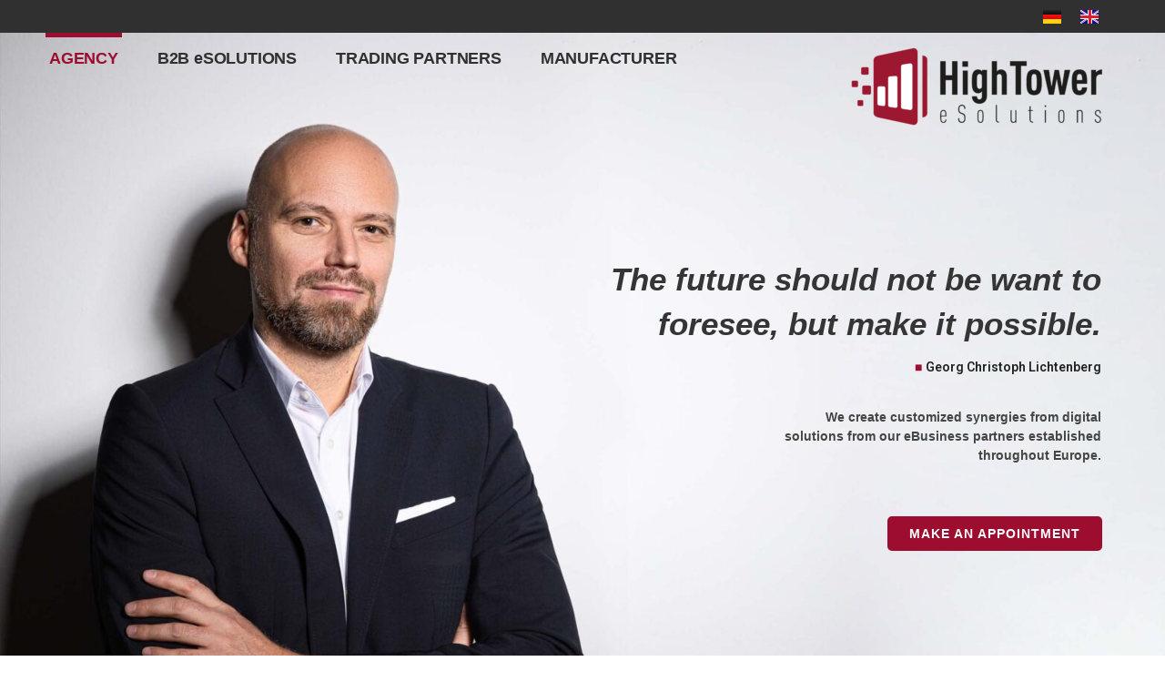

--- FILE ---
content_type: text/html; charset=UTF-8
request_url: https://hightower-esolutions.com/en/agency/
body_size: 17185
content:
<!doctype html>
<html lang="en-GB">
<head>
	<meta charset="UTF-8">
	<meta name="viewport" content="width=device-width, initial-scale=1">
	<link rel="profile" href="https://gmpg.org/xfn/11">
	<meta name='robots' content='index, follow, max-image-preview:large, max-snippet:-1, max-video-preview:-1' />
<link rel="alternate" href="https://hightower-esolutions.com/" hreflang="de" />
<link rel="alternate" href="https://hightower-esolutions.com/en/agency/" hreflang="en" />

	<!-- This site is optimized with the Yoast SEO plugin v21.6 - https://yoast.com/wordpress/plugins/seo/ -->
	<title>AGENCY - HighTower eSolutions GmbH</title>
	<meta name="description" content="We create customized synergies from digital solutions from our eBusiness partners established throughout Europe." />
	<link rel="canonical" href="https://hightower-esolutions.com/en/agency/" />
	<meta property="og:locale" content="en_GB" />
	<meta property="og:locale:alternate" content="de_DE" />
	<meta property="og:type" content="website" />
	<meta property="og:title" content="AGENCY - HighTower eSolutions GmbH" />
	<meta property="og:description" content="We create customized synergies from digital solutions from our eBusiness partners established throughout Europe." />
	<meta property="og:url" content="https://hightower-esolutions.com/en/agency/" />
	<meta property="og:site_name" content="HighTower eSolutions GmbH" />
	<meta property="article:modified_time" content="2021-05-25T14:40:45+00:00" />
	<meta name="twitter:card" content="summary_large_image" />
	<script type="application/ld+json" class="yoast-schema-graph">{"@context":"https://schema.org","@graph":[{"@type":"WebPage","@id":"https://hightower-esolutions.com/en/agency/","url":"https://hightower-esolutions.com/en/agency/","name":"AGENCY - HighTower eSolutions GmbH","isPartOf":{"@id":"https://hightower-esolutions.com/en/agency/#website"},"about":{"@id":"https://hightower-esolutions.com/en/agency/#organization"},"datePublished":"2021-05-17T17:31:21+00:00","dateModified":"2021-05-25T14:40:45+00:00","description":"We create customized synergies from digital solutions from our eBusiness partners established throughout Europe.","breadcrumb":{"@id":"https://hightower-esolutions.com/en/agency/#breadcrumb"},"inLanguage":"en-GB","potentialAction":[{"@type":"ReadAction","target":["https://hightower-esolutions.com/en/agency/"]}]},{"@type":"BreadcrumbList","@id":"https://hightower-esolutions.com/en/agency/#breadcrumb","itemListElement":[{"@type":"ListItem","position":1,"name":"Startseite"}]},{"@type":"WebSite","@id":"https://hightower-esolutions.com/en/agency/#website","url":"https://hightower-esolutions.com/en/agency/","name":"HighTower eSolutions GmbH","description":"Connecting Business","publisher":{"@id":"https://hightower-esolutions.com/en/agency/#organization"},"potentialAction":[{"@type":"SearchAction","target":{"@type":"EntryPoint","urlTemplate":"https://hightower-esolutions.com/en/agency/?s={search_term_string}"},"query-input":"required name=search_term_string"}],"inLanguage":"en-GB"},{"@type":"Organization","@id":"https://hightower-esolutions.com/en/agency/#organization","name":"HighTower eSolutions GmbH","url":"https://hightower-esolutions.com/en/agency/","logo":{"@type":"ImageObject","inLanguage":"en-GB","@id":"https://hightower-esolutions.com/en/agency/#/schema/logo/image/","url":"https://hightower-esolutions.com/wp-content/uploads/2021/05/HighTower_eSolutions_Logo_White.png","contentUrl":"https://hightower-esolutions.com/wp-content/uploads/2021/05/HighTower_eSolutions_Logo_White.png","width":2609,"height":897,"caption":"HighTower eSolutions GmbH"},"image":{"@id":"https://hightower-esolutions.com/en/agency/#/schema/logo/image/"}}]}</script>
	<!-- / Yoast SEO plugin. -->


<link rel="alternate" type="application/rss+xml" title="HighTower eSolutions GmbH &raquo; Feed" href="https://hightower-esolutions.com/en/feed/" />
<link rel="alternate" type="application/rss+xml" title="HighTower eSolutions GmbH &raquo; Comments Feed" href="https://hightower-esolutions.com/en/comments/feed/" />
<link rel="alternate" title="oEmbed (JSON)" type="application/json+oembed" href="https://hightower-esolutions.com/wp-json/oembed/1.0/embed?url=https%3A%2F%2Fhightower-esolutions.com%2Fen%2Fagency%2F" />
<link rel="alternate" title="oEmbed (XML)" type="text/xml+oembed" href="https://hightower-esolutions.com/wp-json/oembed/1.0/embed?url=https%3A%2F%2Fhightower-esolutions.com%2Fen%2Fagency%2F&#038;format=xml" />
<style id='wp-img-auto-sizes-contain-inline-css'>
img:is([sizes=auto i],[sizes^="auto," i]){contain-intrinsic-size:3000px 1500px}
/*# sourceURL=wp-img-auto-sizes-contain-inline-css */
</style>
<style id='wp-emoji-styles-inline-css'>

	img.wp-smiley, img.emoji {
		display: inline !important;
		border: none !important;
		box-shadow: none !important;
		height: 1em !important;
		width: 1em !important;
		margin: 0 0.07em !important;
		vertical-align: -0.1em !important;
		background: none !important;
		padding: 0 !important;
	}
/*# sourceURL=wp-emoji-styles-inline-css */
</style>
<link rel='stylesheet' id='wp-block-library-css' href='https://hightower-esolutions.com/wp-includes/css/dist/block-library/style.min.css?ver=6.9' media='all' />
<style id='global-styles-inline-css'>
:root{--wp--preset--aspect-ratio--square: 1;--wp--preset--aspect-ratio--4-3: 4/3;--wp--preset--aspect-ratio--3-4: 3/4;--wp--preset--aspect-ratio--3-2: 3/2;--wp--preset--aspect-ratio--2-3: 2/3;--wp--preset--aspect-ratio--16-9: 16/9;--wp--preset--aspect-ratio--9-16: 9/16;--wp--preset--color--black: #000000;--wp--preset--color--cyan-bluish-gray: #abb8c3;--wp--preset--color--white: #ffffff;--wp--preset--color--pale-pink: #f78da7;--wp--preset--color--vivid-red: #cf2e2e;--wp--preset--color--luminous-vivid-orange: #ff6900;--wp--preset--color--luminous-vivid-amber: #fcb900;--wp--preset--color--light-green-cyan: #7bdcb5;--wp--preset--color--vivid-green-cyan: #00d084;--wp--preset--color--pale-cyan-blue: #8ed1fc;--wp--preset--color--vivid-cyan-blue: #0693e3;--wp--preset--color--vivid-purple: #9b51e0;--wp--preset--gradient--vivid-cyan-blue-to-vivid-purple: linear-gradient(135deg,rgb(6,147,227) 0%,rgb(155,81,224) 100%);--wp--preset--gradient--light-green-cyan-to-vivid-green-cyan: linear-gradient(135deg,rgb(122,220,180) 0%,rgb(0,208,130) 100%);--wp--preset--gradient--luminous-vivid-amber-to-luminous-vivid-orange: linear-gradient(135deg,rgb(252,185,0) 0%,rgb(255,105,0) 100%);--wp--preset--gradient--luminous-vivid-orange-to-vivid-red: linear-gradient(135deg,rgb(255,105,0) 0%,rgb(207,46,46) 100%);--wp--preset--gradient--very-light-gray-to-cyan-bluish-gray: linear-gradient(135deg,rgb(238,238,238) 0%,rgb(169,184,195) 100%);--wp--preset--gradient--cool-to-warm-spectrum: linear-gradient(135deg,rgb(74,234,220) 0%,rgb(151,120,209) 20%,rgb(207,42,186) 40%,rgb(238,44,130) 60%,rgb(251,105,98) 80%,rgb(254,248,76) 100%);--wp--preset--gradient--blush-light-purple: linear-gradient(135deg,rgb(255,206,236) 0%,rgb(152,150,240) 100%);--wp--preset--gradient--blush-bordeaux: linear-gradient(135deg,rgb(254,205,165) 0%,rgb(254,45,45) 50%,rgb(107,0,62) 100%);--wp--preset--gradient--luminous-dusk: linear-gradient(135deg,rgb(255,203,112) 0%,rgb(199,81,192) 50%,rgb(65,88,208) 100%);--wp--preset--gradient--pale-ocean: linear-gradient(135deg,rgb(255,245,203) 0%,rgb(182,227,212) 50%,rgb(51,167,181) 100%);--wp--preset--gradient--electric-grass: linear-gradient(135deg,rgb(202,248,128) 0%,rgb(113,206,126) 100%);--wp--preset--gradient--midnight: linear-gradient(135deg,rgb(2,3,129) 0%,rgb(40,116,252) 100%);--wp--preset--font-size--small: 13px;--wp--preset--font-size--medium: 20px;--wp--preset--font-size--large: 36px;--wp--preset--font-size--x-large: 42px;--wp--preset--spacing--20: 0.44rem;--wp--preset--spacing--30: 0.67rem;--wp--preset--spacing--40: 1rem;--wp--preset--spacing--50: 1.5rem;--wp--preset--spacing--60: 2.25rem;--wp--preset--spacing--70: 3.38rem;--wp--preset--spacing--80: 5.06rem;--wp--preset--shadow--natural: 6px 6px 9px rgba(0, 0, 0, 0.2);--wp--preset--shadow--deep: 12px 12px 50px rgba(0, 0, 0, 0.4);--wp--preset--shadow--sharp: 6px 6px 0px rgba(0, 0, 0, 0.2);--wp--preset--shadow--outlined: 6px 6px 0px -3px rgb(255, 255, 255), 6px 6px rgb(0, 0, 0);--wp--preset--shadow--crisp: 6px 6px 0px rgb(0, 0, 0);}:where(.is-layout-flex){gap: 0.5em;}:where(.is-layout-grid){gap: 0.5em;}body .is-layout-flex{display: flex;}.is-layout-flex{flex-wrap: wrap;align-items: center;}.is-layout-flex > :is(*, div){margin: 0;}body .is-layout-grid{display: grid;}.is-layout-grid > :is(*, div){margin: 0;}:where(.wp-block-columns.is-layout-flex){gap: 2em;}:where(.wp-block-columns.is-layout-grid){gap: 2em;}:where(.wp-block-post-template.is-layout-flex){gap: 1.25em;}:where(.wp-block-post-template.is-layout-grid){gap: 1.25em;}.has-black-color{color: var(--wp--preset--color--black) !important;}.has-cyan-bluish-gray-color{color: var(--wp--preset--color--cyan-bluish-gray) !important;}.has-white-color{color: var(--wp--preset--color--white) !important;}.has-pale-pink-color{color: var(--wp--preset--color--pale-pink) !important;}.has-vivid-red-color{color: var(--wp--preset--color--vivid-red) !important;}.has-luminous-vivid-orange-color{color: var(--wp--preset--color--luminous-vivid-orange) !important;}.has-luminous-vivid-amber-color{color: var(--wp--preset--color--luminous-vivid-amber) !important;}.has-light-green-cyan-color{color: var(--wp--preset--color--light-green-cyan) !important;}.has-vivid-green-cyan-color{color: var(--wp--preset--color--vivid-green-cyan) !important;}.has-pale-cyan-blue-color{color: var(--wp--preset--color--pale-cyan-blue) !important;}.has-vivid-cyan-blue-color{color: var(--wp--preset--color--vivid-cyan-blue) !important;}.has-vivid-purple-color{color: var(--wp--preset--color--vivid-purple) !important;}.has-black-background-color{background-color: var(--wp--preset--color--black) !important;}.has-cyan-bluish-gray-background-color{background-color: var(--wp--preset--color--cyan-bluish-gray) !important;}.has-white-background-color{background-color: var(--wp--preset--color--white) !important;}.has-pale-pink-background-color{background-color: var(--wp--preset--color--pale-pink) !important;}.has-vivid-red-background-color{background-color: var(--wp--preset--color--vivid-red) !important;}.has-luminous-vivid-orange-background-color{background-color: var(--wp--preset--color--luminous-vivid-orange) !important;}.has-luminous-vivid-amber-background-color{background-color: var(--wp--preset--color--luminous-vivid-amber) !important;}.has-light-green-cyan-background-color{background-color: var(--wp--preset--color--light-green-cyan) !important;}.has-vivid-green-cyan-background-color{background-color: var(--wp--preset--color--vivid-green-cyan) !important;}.has-pale-cyan-blue-background-color{background-color: var(--wp--preset--color--pale-cyan-blue) !important;}.has-vivid-cyan-blue-background-color{background-color: var(--wp--preset--color--vivid-cyan-blue) !important;}.has-vivid-purple-background-color{background-color: var(--wp--preset--color--vivid-purple) !important;}.has-black-border-color{border-color: var(--wp--preset--color--black) !important;}.has-cyan-bluish-gray-border-color{border-color: var(--wp--preset--color--cyan-bluish-gray) !important;}.has-white-border-color{border-color: var(--wp--preset--color--white) !important;}.has-pale-pink-border-color{border-color: var(--wp--preset--color--pale-pink) !important;}.has-vivid-red-border-color{border-color: var(--wp--preset--color--vivid-red) !important;}.has-luminous-vivid-orange-border-color{border-color: var(--wp--preset--color--luminous-vivid-orange) !important;}.has-luminous-vivid-amber-border-color{border-color: var(--wp--preset--color--luminous-vivid-amber) !important;}.has-light-green-cyan-border-color{border-color: var(--wp--preset--color--light-green-cyan) !important;}.has-vivid-green-cyan-border-color{border-color: var(--wp--preset--color--vivid-green-cyan) !important;}.has-pale-cyan-blue-border-color{border-color: var(--wp--preset--color--pale-cyan-blue) !important;}.has-vivid-cyan-blue-border-color{border-color: var(--wp--preset--color--vivid-cyan-blue) !important;}.has-vivid-purple-border-color{border-color: var(--wp--preset--color--vivid-purple) !important;}.has-vivid-cyan-blue-to-vivid-purple-gradient-background{background: var(--wp--preset--gradient--vivid-cyan-blue-to-vivid-purple) !important;}.has-light-green-cyan-to-vivid-green-cyan-gradient-background{background: var(--wp--preset--gradient--light-green-cyan-to-vivid-green-cyan) !important;}.has-luminous-vivid-amber-to-luminous-vivid-orange-gradient-background{background: var(--wp--preset--gradient--luminous-vivid-amber-to-luminous-vivid-orange) !important;}.has-luminous-vivid-orange-to-vivid-red-gradient-background{background: var(--wp--preset--gradient--luminous-vivid-orange-to-vivid-red) !important;}.has-very-light-gray-to-cyan-bluish-gray-gradient-background{background: var(--wp--preset--gradient--very-light-gray-to-cyan-bluish-gray) !important;}.has-cool-to-warm-spectrum-gradient-background{background: var(--wp--preset--gradient--cool-to-warm-spectrum) !important;}.has-blush-light-purple-gradient-background{background: var(--wp--preset--gradient--blush-light-purple) !important;}.has-blush-bordeaux-gradient-background{background: var(--wp--preset--gradient--blush-bordeaux) !important;}.has-luminous-dusk-gradient-background{background: var(--wp--preset--gradient--luminous-dusk) !important;}.has-pale-ocean-gradient-background{background: var(--wp--preset--gradient--pale-ocean) !important;}.has-electric-grass-gradient-background{background: var(--wp--preset--gradient--electric-grass) !important;}.has-midnight-gradient-background{background: var(--wp--preset--gradient--midnight) !important;}.has-small-font-size{font-size: var(--wp--preset--font-size--small) !important;}.has-medium-font-size{font-size: var(--wp--preset--font-size--medium) !important;}.has-large-font-size{font-size: var(--wp--preset--font-size--large) !important;}.has-x-large-font-size{font-size: var(--wp--preset--font-size--x-large) !important;}
/*# sourceURL=global-styles-inline-css */
</style>

<style id='classic-theme-styles-inline-css'>
/*! This file is auto-generated */
.wp-block-button__link{color:#fff;background-color:#32373c;border-radius:9999px;box-shadow:none;text-decoration:none;padding:calc(.667em + 2px) calc(1.333em + 2px);font-size:1.125em}.wp-block-file__button{background:#32373c;color:#fff;text-decoration:none}
/*# sourceURL=/wp-includes/css/classic-themes.min.css */
</style>
<link rel='stylesheet' id='hello-elementor-css' href='https://hightower-esolutions.com/wp-content/themes/hello-elementor/style.min.css?ver=2.9.0' media='all' />
<link rel='stylesheet' id='hello-elementor-theme-style-css' href='https://hightower-esolutions.com/wp-content/themes/hello-elementor/theme.min.css?ver=2.9.0' media='all' />
<link rel='stylesheet' id='elementor-icons-css' href='https://hightower-esolutions.com/wp-content/plugins/elementor/assets/lib/eicons/css/elementor-icons.min.css?ver=5.23.0' media='all' />
<link rel='stylesheet' id='elementor-frontend-css' href='https://hightower-esolutions.com/wp-content/plugins/elementor/assets/css/frontend.min.css?ver=3.17.3' media='all' />
<link rel='stylesheet' id='swiper-css' href='https://hightower-esolutions.com/wp-content/plugins/elementor/assets/lib/swiper/css/swiper.min.css?ver=5.3.6' media='all' />
<link rel='stylesheet' id='elementor-post-10-css' href='https://hightower-esolutions.com/wp-content/uploads/elementor/css/post-10.css?ver=1701350831' media='all' />
<link rel='stylesheet' id='elementor-pro-css' href='https://hightower-esolutions.com/wp-content/plugins/elementor-pro/assets/css/frontend.min.css?ver=3.17.1' media='all' />
<link rel='stylesheet' id='elementor-global-css' href='https://hightower-esolutions.com/wp-content/uploads/elementor/css/global.css?ver=1701350831' media='all' />
<link rel='stylesheet' id='elementor-post-1170-css' href='https://hightower-esolutions.com/wp-content/uploads/elementor/css/post-1170.css?ver=1701355076' media='all' />
<link rel='stylesheet' id='elementor-post-1144-css' href='https://hightower-esolutions.com/wp-content/uploads/elementor/css/post-1144.css?ver=1701355077' media='all' />
<link rel='stylesheet' id='elementor-post-1231-css' href='https://hightower-esolutions.com/wp-content/uploads/elementor/css/post-1231.css?ver=1701355077' media='all' />
<link rel='stylesheet' id='borlabs-cookie-css' href='https://hightower-esolutions.com/wp-content/cache/borlabs-cookie/borlabs-cookie_1_en.css?ver=2.2.68-20' media='all' />
<link rel='stylesheet' id='google-fonts-1-css' href='https://fonts.googleapis.com/css?family=Roboto%3A100%2C100italic%2C200%2C200italic%2C300%2C300italic%2C400%2C400italic%2C500%2C500italic%2C600%2C600italic%2C700%2C700italic%2C800%2C800italic%2C900%2C900italic&#038;display=auto&#038;ver=6.9' media='all' />
<link rel='stylesheet' id='elementor-icons-shared-0-css' href='https://hightower-esolutions.com/wp-content/plugins/elementor/assets/lib/font-awesome/css/fontawesome.min.css?ver=5.15.3' media='all' />
<link rel='stylesheet' id='elementor-icons-fa-solid-css' href='https://hightower-esolutions.com/wp-content/plugins/elementor/assets/lib/font-awesome/css/solid.min.css?ver=5.15.3' media='all' />
<link rel='stylesheet' id='elementor-icons-fa-brands-css' href='https://hightower-esolutions.com/wp-content/plugins/elementor/assets/lib/font-awesome/css/brands.min.css?ver=5.15.3' media='all' />
<link rel="preconnect" href="https://fonts.gstatic.com/" crossorigin><link rel="https://api.w.org/" href="https://hightower-esolutions.com/wp-json/" /><link rel="alternate" title="JSON" type="application/json" href="https://hightower-esolutions.com/wp-json/wp/v2/pages/1170" /><link rel="EditURI" type="application/rsd+xml" title="RSD" href="https://hightower-esolutions.com/xmlrpc.php?rsd" />
<meta name="generator" content="WordPress 6.9" />
<link rel='shortlink' href='https://hightower-esolutions.com/' />
<meta name="generator" content="Elementor 3.17.3; features: e_dom_optimization, e_optimized_assets_loading, additional_custom_breakpoints; settings: css_print_method-external, google_font-enabled, font_display-auto">
<link rel="icon" href="https://hightower-esolutions.com/wp-content/uploads/2021/05/cropped-HighTower_eSolutions_Icon-32x32.png" sizes="32x32" />
<link rel="icon" href="https://hightower-esolutions.com/wp-content/uploads/2021/05/cropped-HighTower_eSolutions_Icon-192x192.png" sizes="192x192" />
<link rel="apple-touch-icon" href="https://hightower-esolutions.com/wp-content/uploads/2021/05/cropped-HighTower_eSolutions_Icon-180x180.png" />
<meta name="msapplication-TileImage" content="https://hightower-esolutions.com/wp-content/uploads/2021/05/cropped-HighTower_eSolutions_Icon-270x270.png" />
<link rel='stylesheet' id='cpel-language-switcher-css' href='https://hightower-esolutions.com/wp-content/plugins/connect-polylang-elementor/assets/css/language-switcher.min.css?ver=2.4.3' media='all' />
<link rel='stylesheet' id='e-animations-css' href='https://hightower-esolutions.com/wp-content/plugins/elementor/assets/lib/animations/animations.min.css?ver=3.17.3' media='all' />
</head>
<body class="home wp-singular page-template-default page page-id-1170 wp-custom-logo wp-theme-hello-elementor elementor-default elementor-kit-10 elementor-page elementor-page-1170">


<a class="skip-link screen-reader-text" href="#content">Skip to content</a>

		<div data-elementor-type="header" data-elementor-id="1144" class="elementor elementor-1144 elementor-location-header" data-elementor-post-type="elementor_library">
								<header class="elementor-section elementor-top-section elementor-element elementor-element-959e384 elementor-section-height-min-height elementor-section-items-top elementor-section-full_width elementor-section-height-default" data-id="959e384" data-element_type="section" data-settings="{&quot;background_background&quot;:&quot;classic&quot;,&quot;sticky&quot;:&quot;top&quot;,&quot;sticky_on&quot;:[&quot;desktop&quot;,&quot;tablet&quot;,&quot;mobile&quot;],&quot;sticky_offset&quot;:0,&quot;sticky_effects_offset&quot;:0}">
						<div class="elementor-container elementor-column-gap-custom">
					<div class="elementor-column elementor-col-100 elementor-top-column elementor-element elementor-element-e661417" data-id="e661417" data-element_type="column">
			<div class="elementor-widget-wrap elementor-element-populated">
								<div class="elementor-element elementor-element-7da1a9e8 cpel-switcher--align-right cpel-switcher--layout-horizontal cpel-switcher--aspect-ratio-43 elementor-widget elementor-widget-polylang-language-switcher" data-id="7da1a9e8" data-element_type="widget" data-widget_type="polylang-language-switcher.default">
				<div class="elementor-widget-container">
			<nav class="cpel-switcher__nav"><ul class="cpel-switcher__list"><li class="cpel-switcher__lang"><a lang="de-DE" hreflang="de-DE" href="https://hightower-esolutions.com/"><span class="cpel-switcher__flag cpel-switcher__flag--de"><img src="data:image/svg+xml;utf8,%3Csvg width='21' height='15' xmlns='http://www.w3.org/2000/svg'%3E%3Cdefs%3E%3ClinearGradient x1='50%' y1='0%' x2='50%' y2='100%' id='a'%3E%3Cstop stop-color='%23FFF' offset='0%'/%3E%3Cstop stop-color='%23F0F0F0' offset='100%'/%3E%3C/linearGradient%3E%3ClinearGradient x1='50%' y1='0%' x2='50%' y2='100%' id='b'%3E%3Cstop stop-color='%23262626' offset='0%'/%3E%3Cstop stop-color='%230D0D0D' offset='100%'/%3E%3C/linearGradient%3E%3ClinearGradient x1='50%' y1='0%' x2='50%' y2='100%' id='c'%3E%3Cstop stop-color='%23F01515' offset='0%'/%3E%3Cstop stop-color='%23DE0000' offset='100%'/%3E%3C/linearGradient%3E%3ClinearGradient x1='50%' y1='0%' x2='50%' y2='100%' id='d'%3E%3Cstop stop-color='%23FFD521' offset='0%'/%3E%3Cstop stop-color='%23FFCF00' offset='100%'/%3E%3C/linearGradient%3E%3C/defs%3E%3Cg fill='none' fill-rule='evenodd'%3E%3Cpath fill='url(%23a)' d='M0 0h21v15H0z'/%3E%3Cpath fill='url(%23b)' d='M0 0h21v5H0z'/%3E%3Cpath fill='url(%23c)' d='M0 5h21v5H0z'/%3E%3Cpath fill='url(%23d)' d='M0 10h21v5H0z'/%3E%3C/g%3E%3C/svg%3E" alt="Deutsch" /></span></a></li><li class="cpel-switcher__lang cpel-switcher__lang--active"><a lang="en-GB" hreflang="en-GB" href="https://hightower-esolutions.com/en/agency/"><span class="cpel-switcher__flag cpel-switcher__flag--gb"><img src="data:image/svg+xml;utf8,%3Csvg width='21' height='15' xmlns='http://www.w3.org/2000/svg'%3E%3Cdefs%3E%3ClinearGradient x1='50%' y1='0%' x2='50%' y2='100%' id='a'%3E%3Cstop stop-color='%23FFF' offset='0%'/%3E%3Cstop stop-color='%23F0F0F0' offset='100%'/%3E%3C/linearGradient%3E%3ClinearGradient x1='50%' y1='0%' x2='50%' y2='100%' id='b'%3E%3Cstop stop-color='%230A17A7' offset='0%'/%3E%3Cstop stop-color='%23030E88' offset='100%'/%3E%3C/linearGradient%3E%3ClinearGradient x1='50%' y1='0%' x2='50%' y2='100%' id='c'%3E%3Cstop stop-color='%23E6273E' offset='0%'/%3E%3Cstop stop-color='%23CF152B' offset='100%'/%3E%3C/linearGradient%3E%3C/defs%3E%3Cg fill='none' fill-rule='evenodd'%3E%3Cpath fill='url(%23a)' d='M0 0h21v15H0z'/%3E%3Cpath fill='url(%23b)' d='M-.002 0h21v15h-21z'/%3E%3Cpath d='M5.003 10H-.002V5h5.005L-2.082.22l1.118-1.657 8.962 6.045V-1h5v5.608l8.962-6.045L23.078.22 15.993 5h5.005v5h-5.005l7.085 4.78-1.118 1.657-8.962-6.045V16h-5v-5.608l-8.962 6.045-1.118-1.658L5.003 10z' fill='url(%23a)'/%3E%3Cpath d='M14.136 4.958l9.5-6.25a.25.25 0 00-.275-.417l-9.5 6.25a.25.25 0 10.275.417zm.732 5.522l8.515 5.74a.25.25 0 10.28-.415l-8.516-5.74a.25.25 0 00-.279.415zM6.142 4.526L-2.74-1.461a.25.25 0 00-.28.415L5.863 4.94a.25.25 0 00.279-.414zm.685 5.469l-9.845 6.53a.25.25 0 10.276.416l9.846-6.529a.25.25 0 00-.277-.417z' fill='%23DB1F35' fill-rule='nonzero'/%3E%3Cpath fill='url(%23c)' d='M-.002 9h9v6h3V9h9V6h-9V0h-3v6h-9z'/%3E%3C/g%3E%3C/svg%3E" alt="English" /></span></a></li></ul></nav>		</div>
				</div>
					</div>
		</div>
							</div>
		</header>
				<section class="elementor-section elementor-top-section elementor-element elementor-element-296162e9 elementor-section-height-min-height elementor-section-items-top elementor-section-full_width elementor-section-stretched elementor-section-height-default" data-id="296162e9" data-element_type="section" data-settings="{&quot;background_background&quot;:&quot;classic&quot;,&quot;sticky&quot;:&quot;top&quot;,&quot;sticky_offset&quot;:31,&quot;sticky_effects_offset&quot;:100,&quot;animation&quot;:&quot;none&quot;,&quot;stretch_section&quot;:&quot;section-stretched&quot;,&quot;sticky_on&quot;:[&quot;desktop&quot;,&quot;tablet&quot;,&quot;mobile&quot;]}">
							<div class="elementor-background-overlay"></div>
							<div class="elementor-container elementor-column-gap-default">
					<div class="elementor-column elementor-col-50 elementor-top-column elementor-element elementor-element-5beeda4" data-id="5beeda4" data-element_type="column">
			<div class="elementor-widget-wrap elementor-element-populated">
								<div class="elementor-element elementor-element-866d4e9 elementor-nav-menu__align-left elementor-nav-menu--stretch elementor-nav-menu--dropdown-tablet elementor-nav-menu__text-align-aside elementor-nav-menu--toggle elementor-nav-menu--burger elementor-widget elementor-widget-nav-menu" data-id="866d4e9" data-element_type="widget" data-settings="{&quot;full_width&quot;:&quot;stretch&quot;,&quot;layout&quot;:&quot;horizontal&quot;,&quot;submenu_icon&quot;:{&quot;value&quot;:&quot;&lt;i class=\&quot;fas fa-caret-down\&quot;&gt;&lt;\/i&gt;&quot;,&quot;library&quot;:&quot;fa-solid&quot;},&quot;toggle&quot;:&quot;burger&quot;}" data-widget_type="nav-menu.default">
				<div class="elementor-widget-container">
						<nav class="elementor-nav-menu--main elementor-nav-menu__container elementor-nav-menu--layout-horizontal e--pointer-overline e--animation-fade">
				<ul id="menu-1-866d4e9" class="elementor-nav-menu"><li class="menu-item menu-item-type-post_type menu-item-object-page menu-item-home current-menu-item page_item page-item-1170 current_page_item menu-item-1173"><a href="https://hightower-esolutions.com/en/agency/" aria-current="page" class="elementor-item elementor-item-active">AGENCY</a></li>
<li class="menu-item menu-item-type-post_type menu-item-object-page menu-item-1149"><a href="https://hightower-esolutions.com/en/b2besolutions/" class="elementor-item">B2B eSOLUTIONS</a></li>
<li class="menu-item menu-item-type-post_type menu-item-object-page menu-item-1214"><a href="https://hightower-esolutions.com/en/tradingpartners/" class="elementor-item">TRADING PARTNERS</a></li>
<li class="menu-item menu-item-type-post_type menu-item-object-page menu-item-1224"><a href="https://hightower-esolutions.com/en/manufacturer/" class="elementor-item">MANUFACTURER</a></li>
</ul>			</nav>
					<div class="elementor-menu-toggle" role="button" tabindex="0" aria-label="Menu Toggle" aria-expanded="false">
			<i aria-hidden="true" role="presentation" class="elementor-menu-toggle__icon--open eicon-menu-bar"></i><i aria-hidden="true" role="presentation" class="elementor-menu-toggle__icon--close eicon-close"></i>			<span class="elementor-screen-only">Menu</span>
		</div>
					<nav class="elementor-nav-menu--dropdown elementor-nav-menu__container" aria-hidden="true">
				<ul id="menu-2-866d4e9" class="elementor-nav-menu"><li class="menu-item menu-item-type-post_type menu-item-object-page menu-item-home current-menu-item page_item page-item-1170 current_page_item menu-item-1173"><a href="https://hightower-esolutions.com/en/agency/" aria-current="page" class="elementor-item elementor-item-active" tabindex="-1">AGENCY</a></li>
<li class="menu-item menu-item-type-post_type menu-item-object-page menu-item-1149"><a href="https://hightower-esolutions.com/en/b2besolutions/" class="elementor-item" tabindex="-1">B2B eSOLUTIONS</a></li>
<li class="menu-item menu-item-type-post_type menu-item-object-page menu-item-1214"><a href="https://hightower-esolutions.com/en/tradingpartners/" class="elementor-item" tabindex="-1">TRADING PARTNERS</a></li>
<li class="menu-item menu-item-type-post_type menu-item-object-page menu-item-1224"><a href="https://hightower-esolutions.com/en/manufacturer/" class="elementor-item" tabindex="-1">MANUFACTURER</a></li>
</ul>			</nav>
				</div>
				</div>
					</div>
		</div>
				<div class="elementor-column elementor-col-50 elementor-top-column elementor-element elementor-element-3f4c92ad" data-id="3f4c92ad" data-element_type="column">
			<div class="elementor-widget-wrap elementor-element-populated">
								<div class="elementor-element elementor-element-13dfc893 logo elementor-widget-tablet__width-initial elementor-widget elementor-widget-theme-site-logo elementor-widget-image" data-id="13dfc893" data-element_type="widget" data-widget_type="theme-site-logo.default">
				<div class="elementor-widget-container">
											<a href="https://hightower-esolutions.com/en/agency/">
			<img width="300" height="103" src="https://hightower-esolutions.com/wp-content/uploads/2021/05/HighTower_eSolutions_Logo_Transparent-1-300x103.png" class="attachment-medium size-medium wp-image-136" alt="" srcset="https://hightower-esolutions.com/wp-content/uploads/2021/05/HighTower_eSolutions_Logo_Transparent-1-300x103.png 300w, https://hightower-esolutions.com/wp-content/uploads/2021/05/HighTower_eSolutions_Logo_Transparent-1-1024x352.png 1024w, https://hightower-esolutions.com/wp-content/uploads/2021/05/HighTower_eSolutions_Logo_Transparent-1-768x264.png 768w, https://hightower-esolutions.com/wp-content/uploads/2021/05/HighTower_eSolutions_Logo_Transparent-1-1536x528.png 1536w, https://hightower-esolutions.com/wp-content/uploads/2021/05/HighTower_eSolutions_Logo_Transparent-1-2048x704.png 2048w" sizes="(max-width: 300px) 100vw, 300px" />				</a>
											</div>
				</div>
					</div>
		</div>
							</div>
		</section>
						</div>
		
<main id="content" class="site-main post-1170 page type-page status-publish hentry">

	
	<div class="page-content">
				<div data-elementor-type="wp-page" data-elementor-id="1170" class="elementor elementor-1170" data-elementor-post-type="page">
									<main class="elementor-section elementor-top-section elementor-element elementor-element-459f46af elementor-section-full_width elementor-section-height-min-height elementor-section-content-middle elementor-section-items-top elementor-hidden-tablet elementor-hidden-phone elementor-section-height-default" data-id="459f46af" data-element_type="section" data-settings="{&quot;background_background&quot;:&quot;classic&quot;}">
						<div class="elementor-container elementor-column-gap-default">
					<div class="elementor-column elementor-col-100 elementor-top-column elementor-element elementor-element-528600e6" data-id="528600e6" data-element_type="column">
			<div class="elementor-widget-wrap elementor-element-populated">
								<div class="elementor-element elementor-element-7cc94974 elementor-widget elementor-widget-heading" data-id="7cc94974" data-element_type="widget" data-widget_type="heading.default">
				<div class="elementor-widget-container">
			<h2 class="elementor-heading-title elementor-size-large">The future should not be want to<br>foresee, but make it possible.</h2>		</div>
				</div>
				<div class="elementor-element elementor-element-58d9a539 elementor-widget elementor-widget-text-editor" data-id="58d9a539" data-element_type="widget" data-widget_type="text-editor.default">
				<div class="elementor-widget-container">
							<p><span style="color: #9c0d30; font-family: arial, sans-serif; font-weight: 400; text-align: left;">■ </span>Georg Christoph Lichtenberg</p><div id="gtx-trans" style="position: absolute; left: -152px; top: -10px;"><div class="gtx-trans-icon"> </div></div>						</div>
				</div>
				<section class="elementor-section elementor-inner-section elementor-element elementor-element-152ac599 elementor-section-full_width elementor-section-height-min-height elementor-section-height-default" data-id="152ac599" data-element_type="section">
						<div class="elementor-container elementor-column-gap-no">
					<div class="elementor-column elementor-col-100 elementor-inner-column elementor-element elementor-element-63410448" data-id="63410448" data-element_type="column">
			<div class="elementor-widget-wrap elementor-element-populated">
								<div class="elementor-element elementor-element-1bc20d9e elementor-widget elementor-widget-text-editor" data-id="1bc20d9e" data-element_type="widget" data-widget_type="text-editor.default">
				<div class="elementor-widget-container">
							<p>We create customized synergies from digital<br />solutions from our eBusiness partners established<br />throughout Europe.</p>						</div>
				</div>
					</div>
		</div>
							</div>
		</section>
				<section class="elementor-section elementor-inner-section elementor-element elementor-element-3d31df22 elementor-section-full_width elementor-section-height-min-height elementor-section-height-default" data-id="3d31df22" data-element_type="section">
						<div class="elementor-container elementor-column-gap-default">
					<div class="elementor-column elementor-col-100 elementor-inner-column elementor-element elementor-element-495367b3" data-id="495367b3" data-element_type="column">
			<div class="elementor-widget-wrap elementor-element-populated">
								<div class="elementor-element elementor-element-5c0cb4f0 elementor-align-right elementor-widget elementor-widget-button" data-id="5c0cb4f0" data-element_type="widget" data-widget_type="button.default">
				<div class="elementor-widget-container">
					<div class="elementor-button-wrapper">
			<a class="elementor-button elementor-button-link elementor-size-sm" href="https://hightower-esolutions.com/en/contact/#Kalender" id="termin_buchen">
						<span class="elementor-button-content-wrapper">
						<span class="elementor-button-text">MAKE AN APPOINTMENT</span>
		</span>
					</a>
		</div>
				</div>
				</div>
					</div>
		</div>
							</div>
		</section>
					</div>
		</div>
							</div>
		</main>
				<main class="elementor-section elementor-top-section elementor-element elementor-element-6f0e6c06 elementor-section-full_width elementor-section-height-min-height elementor-section-content-middle elementor-section-items-top elementor-hidden-desktop elementor-section-height-default" data-id="6f0e6c06" data-element_type="section" data-settings="{&quot;background_background&quot;:&quot;classic&quot;}">
							<div class="elementor-background-overlay"></div>
							<div class="elementor-container elementor-column-gap-default">
					<div class="elementor-column elementor-col-100 elementor-top-column elementor-element elementor-element-1ffcbc0e" data-id="1ffcbc0e" data-element_type="column">
			<div class="elementor-widget-wrap elementor-element-populated">
								<section class="elementor-section elementor-inner-section elementor-element elementor-element-43670834 elementor-section-boxed elementor-section-height-default elementor-section-height-default" data-id="43670834" data-element_type="section" data-settings="{&quot;background_background&quot;:&quot;classic&quot;}">
						<div class="elementor-container elementor-column-gap-default">
					<div class="elementor-column elementor-col-100 elementor-inner-column elementor-element elementor-element-2ee66827" data-id="2ee66827" data-element_type="column">
			<div class="elementor-widget-wrap elementor-element-populated">
								<div class="elementor-element elementor-element-3d8c2cd2 elementor-widget elementor-widget-heading" data-id="3d8c2cd2" data-element_type="widget" data-widget_type="heading.default">
				<div class="elementor-widget-container">
			<h2 class="elementor-heading-title elementor-size-large">The future should not be want to
foresee, but make it possible.</h2>		</div>
				</div>
				<div class="elementor-element elementor-element-40a2762 elementor-widget elementor-widget-text-editor" data-id="40a2762" data-element_type="widget" data-widget_type="text-editor.default">
				<div class="elementor-widget-container">
							<p><span style="color: #9c0d30; font-family: arial, sans-serif; font-weight: 400; text-align: left;">■ </span>Georg Christoph Lichtenberg</p>						</div>
				</div>
				<div class="elementor-element elementor-element-4bdfccc8 elementor-widget elementor-widget-text-editor" data-id="4bdfccc8" data-element_type="widget" data-widget_type="text-editor.default">
				<div class="elementor-widget-container">
							<p>We create customized synergies from digital solutions from our eBusiness partners established throughout Europe.</p>						</div>
				</div>
				<div class="elementor-element elementor-element-5c5233d1 elementor-align-right elementor-mobile-align-center elementor-tablet-align-center elementor-widget elementor-widget-button" data-id="5c5233d1" data-element_type="widget" data-widget_type="button.default">
				<div class="elementor-widget-container">
					<div class="elementor-button-wrapper">
			<a class="elementor-button elementor-button-link elementor-size-sm" href="https://hightower-esolutions.com/en/contact/#Kalender" id="termin_buchen">
						<span class="elementor-button-content-wrapper">
						<span class="elementor-button-text">MAKE AN APPOINTMENT</span>
		</span>
					</a>
		</div>
				</div>
				</div>
					</div>
		</div>
							</div>
		</section>
					</div>
		</div>
							</div>
		</main>
				<section class="elementor-section elementor-top-section elementor-element elementor-element-5575e133 elementor-section-boxed elementor-section-height-default elementor-section-height-default" data-id="5575e133" data-element_type="section">
						<div class="elementor-container elementor-column-gap-default">
					<div class="elementor-column elementor-col-100 elementor-top-column elementor-element elementor-element-75565065" data-id="75565065" data-element_type="column">
			<div class="elementor-widget-wrap elementor-element-populated">
								<div class="elementor-element elementor-element-18cb6a7 elementor-widget elementor-widget-spacer" data-id="18cb6a7" data-element_type="widget" data-widget_type="spacer.default">
				<div class="elementor-widget-container">
					<div class="elementor-spacer">
			<div class="elementor-spacer-inner"></div>
		</div>
				</div>
				</div>
				<section class="elementor-section elementor-inner-section elementor-element elementor-element-aeadab9 elementor-section-boxed elementor-section-height-default elementor-section-height-default" data-id="aeadab9" data-element_type="section">
						<div class="elementor-container elementor-column-gap-default">
					<div class="elementor-column elementor-col-50 elementor-inner-column elementor-element elementor-element-217feb7" data-id="217feb7" data-element_type="column">
			<div class="elementor-widget-wrap elementor-element-populated">
								<div class="elementor-element elementor-element-2bcda92 elementor-align-left elementor-list-item-link-full_width elementor-widget elementor-widget-icon-list" data-id="2bcda92" data-element_type="widget" data-widget_type="icon-list.default">
				<div class="elementor-widget-container">
					<ul class="elementor-icon-list-items">
							<li class="elementor-icon-list-item">
											<span class="elementor-icon-list-icon">
							<i aria-hidden="true" class="fas fa-square-full"></i>						</span>
										<span class="elementor-icon-list-text">Ralf Vychodil has successfully supported companies in the digitization of business processes for many years.<br>As Managing Director, he has made it his mission to sustainably imporove companies with creativity and state-of-the-art technologies. Passion, know-how and perfection to inspire customers in the long term form the foundation of HighTower eSolutions.<br> <br>A team of selected international experts supports us in all technical areas, from planning to implementation. Together we master you most complex challenges in the digital world.</span>
									</li>
						</ul>
				</div>
				</div>
					</div>
		</div>
				<div class="elementor-column elementor-col-50 elementor-inner-column elementor-element elementor-element-315830a" data-id="315830a" data-element_type="column">
			<div class="elementor-widget-wrap elementor-element-populated">
								<div class="elementor-element elementor-element-e4a4cd9 elementor-list-item-link-full_width elementor-widget elementor-widget-icon-list" data-id="e4a4cd9" data-element_type="widget" data-widget_type="icon-list.default">
				<div class="elementor-widget-container">
					<ul class="elementor-icon-list-items">
							<li class="elementor-icon-list-item">
											<span class="elementor-icon-list-icon">
							<i aria-hidden="true" class="fas fa-check-square"></i>						</span>
										<span class="elementor-icon-list-text">We focus on technological progress and international scalability.</span>
									</li>
								<li class="elementor-icon-list-item">
											<span class="elementor-icon-list-icon">
							<i aria-hidden="true" class="fas fa-check-square"></i>						</span>
										<span class="elementor-icon-list-text">We combine digital solutions and customer individueal support into a total experience.</span>
									</li>
								<li class="elementor-icon-list-item">
											<span class="elementor-icon-list-icon">
							<i aria-hidden="true" class="fas fa-check-square"></i>						</span>
										<span class="elementor-icon-list-text">We believe that quality is not a state of  standstill, but on ongoing process.</span>
									</li>
								<li class="elementor-icon-list-item">
											<span class="elementor-icon-list-icon">
							<i aria-hidden="true" class="fas fa-check-square"></i>						</span>
										<span class="elementor-icon-list-text">We achieve goals together. Working together teamwork is an important cornerstone.</span>
									</li>
								<li class="elementor-icon-list-item">
											<span class="elementor-icon-list-icon">
							<i aria-hidden="true" class="fas fa-check-square"></i>						</span>
										<span class="elementor-icon-list-text">We ensure the exlusivity of your business proccesses with you customers.</span>
									</li>
						</ul>
				</div>
				</div>
					</div>
		</div>
							</div>
		</section>
				<div class="elementor-element elementor-element-e29db27 elementor-widget elementor-widget-spacer" data-id="e29db27" data-element_type="widget" data-widget_type="spacer.default">
				<div class="elementor-widget-container">
					<div class="elementor-spacer">
			<div class="elementor-spacer-inner"></div>
		</div>
				</div>
				</div>
					</div>
		</div>
							</div>
		</section>
							</div>
				<div class="post-tags">
					</div>
			</div>

	
</main>

			<div data-elementor-type="footer" data-elementor-id="1231" class="elementor elementor-1231 elementor-location-footer" data-elementor-post-type="elementor_library">
								<footer class="elementor-section elementor-top-section elementor-element elementor-element-4dfddff2 elementor-section-content-middle elementor-section-full_width elementor-section-height-default elementor-section-height-default" data-id="4dfddff2" data-element_type="section" data-settings="{&quot;background_background&quot;:&quot;classic&quot;}">
						<div class="elementor-container elementor-column-gap-default">
					<div class="elementor-column elementor-col-50 elementor-top-column elementor-element elementor-element-2e712d04" data-id="2e712d04" data-element_type="column">
			<div class="elementor-widget-wrap elementor-element-populated">
								<div class="elementor-element elementor-element-427def6 elementor-nav-menu__align-left elementor-widget__width-auto elementor-nav-menu--dropdown-none elementor-widget elementor-widget-nav-menu" data-id="427def6" data-element_type="widget" data-settings="{&quot;layout&quot;:&quot;vertical&quot;,&quot;submenu_icon&quot;:{&quot;value&quot;:&quot;&lt;i class=\&quot;\&quot;&gt;&lt;\/i&gt;&quot;,&quot;library&quot;:&quot;&quot;}}" data-widget_type="nav-menu.default">
				<div class="elementor-widget-container">
						<nav class="elementor-nav-menu--main elementor-nav-menu__container elementor-nav-menu--layout-vertical e--pointer-none">
				<ul id="menu-1-427def6" class="elementor-nav-menu sm-vertical"><li class="menu-item menu-item-type-post_type menu-item-object-page menu-item-1236"><a href="https://hightower-esolutions.com/en/contact/" class="elementor-item">Contact</a></li>
<li class="menu-item menu-item-type-post_type menu-item-object-page menu-item-1258"><a href="https://hightower-esolutions.com/en/company_information/" class="elementor-item">Company information</a></li>
</ul>			</nav>
						<nav class="elementor-nav-menu--dropdown elementor-nav-menu__container" aria-hidden="true">
				<ul id="menu-2-427def6" class="elementor-nav-menu sm-vertical"><li class="menu-item menu-item-type-post_type menu-item-object-page menu-item-1236"><a href="https://hightower-esolutions.com/en/contact/" class="elementor-item" tabindex="-1">Contact</a></li>
<li class="menu-item menu-item-type-post_type menu-item-object-page menu-item-1258"><a href="https://hightower-esolutions.com/en/company_information/" class="elementor-item" tabindex="-1">Company information</a></li>
</ul>			</nav>
				</div>
				</div>
					</div>
		</div>
				<div class="elementor-column elementor-col-50 elementor-top-column elementor-element elementor-element-5e8245eb" data-id="5e8245eb" data-element_type="column">
			<div class="elementor-widget-wrap elementor-element-populated">
								<div class="elementor-element elementor-element-63c3546d e-grid-align-right e-grid-align-mobile-right elementor-widget__width-auto elementor-shape-rounded elementor-grid-0 elementor-widget elementor-widget-social-icons" data-id="63c3546d" data-element_type="widget" data-widget_type="social-icons.default">
				<div class="elementor-widget-container">
					<div class="elementor-social-icons-wrapper elementor-grid">
							<span class="elementor-grid-item">
					<a class="elementor-icon elementor-social-icon elementor-social-icon-linkedin elementor-animation-grow elementor-repeater-item-1950c57" href="https://www.linkedin.com/in/ralf-vychodil-72047175" target="_blank">
						<span class="elementor-screen-only">Linkedin</span>
						<i class="fab fa-linkedin"></i>					</a>
				</span>
							<span class="elementor-grid-item">
					<a class="elementor-icon elementor-social-icon elementor-social-icon-xing elementor-animation-grow elementor-repeater-item-ae90b76" href="https://www.xing.com/profile/Ralf_Vychodil" target="_blank">
						<span class="elementor-screen-only">Xing</span>
						<i class="fab fa-xing"></i>					</a>
				</span>
					</div>
				</div>
				</div>
					</div>
		</div>
							</div>
		</footer>
				<footer class="elementor-section elementor-top-section elementor-element elementor-element-aa7b4ef elementor-section-height-min-height elementor-section-content-top elementor-section-full_width elementor-section-items-top elementor-section-height-default" data-id="aa7b4ef" data-element_type="section" data-settings="{&quot;background_background&quot;:&quot;classic&quot;}">
						<div class="elementor-container elementor-column-gap-default">
					<div class="elementor-column elementor-col-50 elementor-top-column elementor-element elementor-element-4ac7dc1" data-id="4ac7dc1" data-element_type="column">
			<div class="elementor-widget-wrap elementor-element-populated">
								<div class="elementor-element elementor-element-58539f1 elementor-widget elementor-widget-text-editor" data-id="58539f1" data-element_type="widget" data-widget_type="text-editor.default">
				<div class="elementor-widget-container">
							© 2026 | HighTower eSolutions GmbH						</div>
				</div>
					</div>
		</div>
				<div class="elementor-column elementor-col-50 elementor-top-column elementor-element elementor-element-38461ab" data-id="38461ab" data-element_type="column">
			<div class="elementor-widget-wrap elementor-element-populated">
								<div class="elementor-element elementor-element-b73f8a7 elementor-widget elementor-widget-text-editor" data-id="b73f8a7" data-element_type="widget" data-widget_type="text-editor.default">
				<div class="elementor-widget-container">
							<p>Developed by <a href="https://www.theragate.com">TheraGate</a></p>						</div>
				</div>
					</div>
		</div>
							</div>
		</footer>
						</div>
		
<script type="speculationrules">
{"prefetch":[{"source":"document","where":{"and":[{"href_matches":"/*"},{"not":{"href_matches":["/wp-*.php","/wp-admin/*","/wp-content/uploads/*","/wp-content/*","/wp-content/plugins/*","/wp-content/themes/hello-elementor/*","/*\\?(.+)"]}},{"not":{"selector_matches":"a[rel~=\"nofollow\"]"}},{"not":{"selector_matches":".no-prefetch, .no-prefetch a"}}]},"eagerness":"conservative"}]}
</script>
<!--googleoff: all--><div data-nosnippet><script id="BorlabsCookieBoxWrap" type="text/template"><div
    id="BorlabsCookieBox"
    class="BorlabsCookie"
    role="dialog"
    aria-labelledby="CookieBoxTextHeadline"
    aria-describedby="CookieBoxTextDescription"
    aria-modal="true"
>
    <div class="top-center" style="display: none;">
        <div class="_brlbs-box-wrap">
            <div class="_brlbs-box _brlbs-box-advanced">
                <div class="cookie-box">
                    <div class="container">
                        <div class="row">
                            <div class="col-12">
                                <div class="_brlbs-flex-center">
                                                                            <img
                                            width="32"
                                            height="32"
                                            class="cookie-logo"
                                            src="https://hightower-esolutions.com/wp-content/uploads/2021/05/cropped-HighTower_eSolutions_Icon.png"
                                            srcset="https://hightower-esolutions.com/wp-content/uploads/2021/05/cropped-HighTower_eSolutions_Icon.png, https://hightower-esolutions.com/wp-content/uploads/2021/05/cropped-HighTower_eSolutions_Icon.png 2x"
                                            alt="Privacy Policy"
                                            aria-hidden="true"
                                        >
                                    
                                    <span role="heading" aria-level="3" class="_brlbs-h3" id="CookieBoxTextHeadline">Privacy Policy</span>
                                </div>

                                <p id="CookieBoxTextDescription"><span class="_brlbs-paragraph _brlbs-text-description">We use cookies on our website. Some of them are essential, while others help us to improve this website and your experience.</span> <span class="_brlbs-paragraph _brlbs-text-confirm-age">If you are under 16 and wish to give consent to optional services, you must ask your legal guardians for permission.</span> <span class="_brlbs-paragraph _brlbs-text-technology">We use cookies and other technologies on our website. Some of them are essential, while others help us to improve this website and your experience.</span> <span class="_brlbs-paragraph _brlbs-text-personal-data">Personal data may be processed (e.g. IP addresses), for example for personalized ads and content or ad and content measurement.</span> <span class="_brlbs-paragraph _brlbs-text-more-information">You can find more information about the use of your data in our <a class="_brlbs-cursor" href="">privacy policy</a>.</span> <span class="_brlbs-paragraph _brlbs-text-revoke">You can revoke or adjust your selection at any time under <a class="_brlbs-cursor" href="#" data-cookie-individual>Settings</a>.</span></p>

                                                                    <fieldset>
                                        <legend class="sr-only">Privacy Policy</legend>
                                        <ul>
                                                                                                <li>
                                                        <label class="_brlbs-checkbox">
                                                             Essential                                                            <input
                                                                id="checkbox-essential"
                                                                tabindex="0"
                                                                type="checkbox"
                                                                name="cookieGroup[]"
                                                                value="essential"
                                                                 checked                                                                 disabled                                                                data-borlabs-cookie-checkbox
                                                            >
                                                            <span class="_brlbs-checkbox-indicator"></span>
                                                        </label>
                                                    </li>
                                                                                                    <li>
                                                        <label class="_brlbs-checkbox">
                                                             External media                                                            <input
                                                                id="checkbox-external-media"
                                                                tabindex="0"
                                                                type="checkbox"
                                                                name="cookieGroup[]"
                                                                value="external-media"
                                                                 checked                                                                                                                                data-borlabs-cookie-checkbox
                                                            >
                                                            <span class="_brlbs-checkbox-indicator"></span>
                                                        </label>
                                                    </li>
                                                                                        </ul>
                                    </fieldset>

                                    
                                                                    <p class="_brlbs-accept">
                                        <a
                                            href="#"
                                            tabindex="0"
                                            role="button"
                                            class="_brlbs-btn _brlbs-btn-accept-all _brlbs-cursor"
                                            data-cookie-accept-all
                                        >
                                             Accept all                                        </a>
                                    </p>

                                    <p class="_brlbs-accept">
                                        <a
                                            href="#"
                                            tabindex="0"
                                            role="button"
                                            id="CookieBoxSaveButton"
                                            class="_brlbs-btn _brlbs-cursor"
                                            data-cookie-accept
                                        >
                                            Save                                        </a>
                                    </p>
                                
                                
                                <p class="_brlbs-manage-btn ">
                                    <a href="#" class="_brlbs-cursor _brlbs-btn " tabindex="0" role="button" data-cookie-individual>
                                         Individual data protection settings                                    </a>
                                </p>

                                <p class="_brlbs-legal">
                                    <a href="#" class="_brlbs-cursor" tabindex="0" role="button" data-cookie-individual>
                                        Cookie-Details                                    </a>

                                    
                                                                    </p>
                            </div>
                        </div>
                    </div>
                </div>

                <div
    class="cookie-preference"
    aria-hidden="true"
    role="dialog"
    aria-describedby="CookiePrefDescription"
    aria-modal="true"
>
    <div class="container not-visible">
        <div class="row no-gutters">
            <div class="col-12">
                <div class="row no-gutters align-items-top">
                    <div class="col-12">
                        <div class="_brlbs-flex-center">
                                                    <img
                                width="32"
                                height="32"
                                class="cookie-logo"
                                src="https://hightower-esolutions.com/wp-content/uploads/2021/05/cropped-HighTower_eSolutions_Icon.png"
                                srcset="https://hightower-esolutions.com/wp-content/uploads/2021/05/cropped-HighTower_eSolutions_Icon.png, https://hightower-esolutions.com/wp-content/uploads/2021/05/cropped-HighTower_eSolutions_Icon.png 2x"
                                alt="Privacy Policy"
                            >
                                                    <span role="heading" aria-level="3" class="_brlbs-h3">Privacy Policy</span>
                        </div>

                        <p id="CookiePrefDescription">
                            <span class="_brlbs-paragraph _brlbs-text-confirm-age">If you are under 16 and wish to give consent to optional services, you must ask your legal guardians for permission.</span> <span class="_brlbs-paragraph _brlbs-text-technology">We use cookies and other technologies on our website. Some of them are essential, while others help us to improve this website and your experience.</span> <span class="_brlbs-paragraph _brlbs-text-personal-data">Personal data may be processed (e.g. IP addresses), for example for personalized ads and content or ad and content measurement.</span> <span class="_brlbs-paragraph _brlbs-text-more-information">You can find more information about the use of your data in our <a class="_brlbs-cursor" href="">privacy policy</a>.</span> <span class="_brlbs-paragraph _brlbs-text-description">Here you will find an overview of all cookies used. You can give your consent to entire categories or have further information displayed and only select certain cookies.</span>                        </p>

                        <div class="row no-gutters align-items-center">
                            <div class="col-12 col-sm-7">
                                <p class="_brlbs-accept">
                                                                            <a
                                            href="#"
                                            class="_brlbs-btn _brlbs-btn-accept-all _brlbs-cursor"
                                            tabindex="0"
                                            role="button"
                                            data-cookie-accept-all
                                        >
                                             Accept all                                        </a>
                                        
                                    <a
                                        href="#"
                                        id="CookiePrefSave"
                                        tabindex="0"
                                        role="button"
                                        class="_brlbs-btn _brlbs-cursor"
                                        data-cookie-accept
                                    >
                                        Save                                    </a>

                                                                    </p>
                            </div>

                            <div class="col-12 col-sm-5">
                                <p class="_brlbs-refuse">
                                    <a
                                        href="#"
                                        class="_brlbs-cursor"
                                        tabindex="0"
                                        role="button"
                                        data-cookie-back
                                    >
                                        Back                                    </a>

                                                                    </p>
                            </div>
                        </div>
                    </div>
                </div>

                <div data-cookie-accordion>
                                            <fieldset>
                            <legend class="sr-only">Privacy Policy</legend>

                                                                                                <div class="bcac-item">
                                        <div class="d-flex flex-row">
                                            <label class="w-75">
                                                <span role="heading" aria-level="4" class="_brlbs-h4"> Essential (1)</span>
                                            </label>

                                            <div class="w-25 text-right">
                                                                                            </div>
                                        </div>

                                        <div class="d-block">
                                            <p><br />
Essential cookies enable basic functions and are necessary for the website to function properly.</p>

                                            <p class="text-center">
                                                <a
                                                    href="#"
                                                    class="_brlbs-cursor d-block"
                                                    tabindex="0"
                                                    role="button"
                                                    data-cookie-accordion-target="essential"
                                                >
                                                    <span data-cookie-accordion-status="show">
                                                        Show cookie information                                                    </span>

                                                    <span data-cookie-accordion-status="hide" class="borlabs-hide">
                                                        Hide cookie information                                                    </span>
                                                </a>
                                            </p>
                                        </div>

                                        <div
                                            class="borlabs-hide"
                                            data-cookie-accordion-parent="essential"
                                        >
                                                                                            <table>
                                                    
                                                    <tr>
                                                        <th scope="row">Name</th>
                                                        <td>
                                                            <label>
                                                                Borlabs Cookie                                                            </label>
                                                        </td>
                                                    </tr>

                                                    <tr>
                                                        <th scope="row">Provider</th>
                                                        <td> Owner of this website</td>
                                                    </tr>

                                                                                                            <tr>
                                                            <th scope="row">Purpose</th>
                                                            <td>Saves the settings of the visitors selected in the Borlabs Cookie cookie box.</td>
                                                        </tr>
                                                        
                                                    
                                                    
                                                                                                            <tr>
                                                            <th scope="row">Cookie Name</th>
                                                            <td>borlabs-cookie</td>
                                                        </tr>
                                                        
                                                                                                            <tr>
                                                            <th scope="row">Cookie Runtime</th>
                                                            <td>1 Year</td>
                                                        </tr>
                                                                                                        </table>
                                                                                        </div>
                                    </div>
                                                                                                                                                                                                                                                                        <div class="bcac-item">
                                        <div class="d-flex flex-row">
                                            <label class="w-75">
                                                <span role="heading" aria-level="4" class="_brlbs-h4"> External media (7)</span>
                                            </label>

                                            <div class="w-25 text-right">
                                                                                                    <label class="_brlbs-btn-switch">
                                                        <span class="sr-only"> External media</span>
                                                        <input
                                                            tabindex="0"
                                                            id="borlabs-cookie-group-external-media"
                                                            type="checkbox"
                                                            name="cookieGroup[]"
                                                            value="external-media"
                                                             checked                                                            data-borlabs-cookie-switch
                                                        />
                                                        <span class="_brlbs-slider"></span>
                                                        <span
                                                            class="_brlbs-btn-switch-status"
                                                            data-active="On"
                                                            data-inactive="Off">
                                                        </span>
                                                    </label>
                                                                                                </div>
                                        </div>

                                        <div class="d-block">
                                            <p><br />
Content from video platforms and social media platforms is blocked by default. If cookies from external media are accepted, access to this content no longer requires manual consent.</p>

                                            <p class="text-center">
                                                <a
                                                    href="#"
                                                    class="_brlbs-cursor d-block"
                                                    tabindex="0"
                                                    role="button"
                                                    data-cookie-accordion-target="external-media"
                                                >
                                                    <span data-cookie-accordion-status="show">
                                                        Show cookie information                                                    </span>

                                                    <span data-cookie-accordion-status="hide" class="borlabs-hide">
                                                        Hide cookie information                                                    </span>
                                                </a>
                                            </p>
                                        </div>

                                        <div
                                            class="borlabs-hide"
                                            data-cookie-accordion-parent="external-media"
                                        >
                                                                                            <table>
                                                                                                            <tr>
                                                            <th scope="row"> Accept</th>
                                                            <td>
                                                                <label class="_brlbs-btn-switch _brlbs-btn-switch--textRight">
                                                                    <span class="sr-only">Facebook</span>
                                                                    <input
                                                                        id="borlabs-cookie-facebook"
                                                                        tabindex="0"
                                                                        type="checkbox" data-cookie-group="external-media"
                                                                        name="cookies[external-media][]"
                                                                        value="facebook"
                                                                         checked                                                                        data-borlabs-cookie-switch
                                                                    />

                                                                    <span class="_brlbs-slider"></span>

                                                                    <span
                                                                        class="_brlbs-btn-switch-status"
                                                                        data-active="On"
                                                                        data-inactive="Off"
                                                                        aria-hidden="true">
                                                                    </span>
                                                                </label>
                                                            </td>
                                                        </tr>
                                                        
                                                    <tr>
                                                        <th scope="row">Name</th>
                                                        <td>
                                                            <label>
                                                                Facebook                                                            </label>
                                                        </td>
                                                    </tr>

                                                    <tr>
                                                        <th scope="row">Provider</th>
                                                        <td>Meta Platforms Ireland Limited, 4 Grand Canal Square, Dublin 2, Ireland</td>
                                                    </tr>

                                                                                                            <tr>
                                                            <th scope="row">Purpose</th>
                                                            <td>Used to unblock Facebook content.</td>
                                                        </tr>
                                                        
                                                                                                            <tr>
                                                            <th scope="row">Privacy Policy</th>
                                                            <td class="_brlbs-pp-url">
                                                                <a
                                                                    href="https://www.facebook.com/privacy/explanation"
                                                                    target="_blank"
                                                                    rel="nofollow noopener noreferrer"
                                                                >
                                                                    https://www.facebook.com/privacy/explanation                                                                </a>
                                                            </td>
                                                        </tr>
                                                        
                                                                                                            <tr>
                                                            <th scope="row">Host(s)</th>
                                                            <td>.facebook.com</td>
                                                        </tr>
                                                        
                                                    
                                                                                                    </table>
                                                                                                <table>
                                                                                                            <tr>
                                                            <th scope="row"> Accept</th>
                                                            <td>
                                                                <label class="_brlbs-btn-switch _brlbs-btn-switch--textRight">
                                                                    <span class="sr-only">Google Maps</span>
                                                                    <input
                                                                        id="borlabs-cookie-googlemaps"
                                                                        tabindex="0"
                                                                        type="checkbox" data-cookie-group="external-media"
                                                                        name="cookies[external-media][]"
                                                                        value="googlemaps"
                                                                         checked                                                                        data-borlabs-cookie-switch
                                                                    />

                                                                    <span class="_brlbs-slider"></span>

                                                                    <span
                                                                        class="_brlbs-btn-switch-status"
                                                                        data-active="On"
                                                                        data-inactive="Off"
                                                                        aria-hidden="true">
                                                                    </span>
                                                                </label>
                                                            </td>
                                                        </tr>
                                                        
                                                    <tr>
                                                        <th scope="row">Name</th>
                                                        <td>
                                                            <label>
                                                                Google Maps                                                            </label>
                                                        </td>
                                                    </tr>

                                                    <tr>
                                                        <th scope="row">Provider</th>
                                                        <td>Google Ireland Limited, Gordon House, Barrow Street, Dublin 4, Ireland</td>
                                                    </tr>

                                                                                                            <tr>
                                                            <th scope="row">Purpose</th>
                                                            <td>Used to unblock Google Maps content.</td>
                                                        </tr>
                                                        
                                                                                                            <tr>
                                                            <th scope="row">Privacy Policy</th>
                                                            <td class="_brlbs-pp-url">
                                                                <a
                                                                    href="https://policies.google.com/privacy"
                                                                    target="_blank"
                                                                    rel="nofollow noopener noreferrer"
                                                                >
                                                                    https://policies.google.com/privacy                                                                </a>
                                                            </td>
                                                        </tr>
                                                        
                                                                                                            <tr>
                                                            <th scope="row">Host(s)</th>
                                                            <td>.google.com</td>
                                                        </tr>
                                                        
                                                                                                            <tr>
                                                            <th scope="row">Cookie Name</th>
                                                            <td>NID</td>
                                                        </tr>
                                                        
                                                                                                            <tr>
                                                            <th scope="row">Cookie Runtime</th>
                                                            <td>6 Months</td>
                                                        </tr>
                                                                                                        </table>
                                                                                                <table>
                                                                                                            <tr>
                                                            <th scope="row"> Accept</th>
                                                            <td>
                                                                <label class="_brlbs-btn-switch _brlbs-btn-switch--textRight">
                                                                    <span class="sr-only">Instagram</span>
                                                                    <input
                                                                        id="borlabs-cookie-instagram"
                                                                        tabindex="0"
                                                                        type="checkbox" data-cookie-group="external-media"
                                                                        name="cookies[external-media][]"
                                                                        value="instagram"
                                                                         checked                                                                        data-borlabs-cookie-switch
                                                                    />

                                                                    <span class="_brlbs-slider"></span>

                                                                    <span
                                                                        class="_brlbs-btn-switch-status"
                                                                        data-active="On"
                                                                        data-inactive="Off"
                                                                        aria-hidden="true">
                                                                    </span>
                                                                </label>
                                                            </td>
                                                        </tr>
                                                        
                                                    <tr>
                                                        <th scope="row">Name</th>
                                                        <td>
                                                            <label>
                                                                Instagram                                                            </label>
                                                        </td>
                                                    </tr>

                                                    <tr>
                                                        <th scope="row">Provider</th>
                                                        <td>Meta Platforms Ireland Limited, 4 Grand Canal Square, Dublin 2, Ireland</td>
                                                    </tr>

                                                                                                            <tr>
                                                            <th scope="row">Purpose</th>
                                                            <td>
Used to unblock Instagram content.</td>
                                                        </tr>
                                                        
                                                                                                            <tr>
                                                            <th scope="row">Privacy Policy</th>
                                                            <td class="_brlbs-pp-url">
                                                                <a
                                                                    href="https://www.instagram.com/legal/privacy/"
                                                                    target="_blank"
                                                                    rel="nofollow noopener noreferrer"
                                                                >
                                                                    https://www.instagram.com/legal/privacy/                                                                </a>
                                                            </td>
                                                        </tr>
                                                        
                                                                                                            <tr>
                                                            <th scope="row">Host(s)</th>
                                                            <td>.instagram.com</td>
                                                        </tr>
                                                        
                                                                                                            <tr>
                                                            <th scope="row">Cookie Name</th>
                                                            <td>pigeon_state</td>
                                                        </tr>
                                                        
                                                                                                            <tr>
                                                            <th scope="row">Cookie Runtime</th>
                                                            <td>Session</td>
                                                        </tr>
                                                                                                        </table>
                                                                                                <table>
                                                                                                            <tr>
                                                            <th scope="row"> Accept</th>
                                                            <td>
                                                                <label class="_brlbs-btn-switch _brlbs-btn-switch--textRight">
                                                                    <span class="sr-only">OpenStreetMap</span>
                                                                    <input
                                                                        id="borlabs-cookie-openstreetmap"
                                                                        tabindex="0"
                                                                        type="checkbox" data-cookie-group="external-media"
                                                                        name="cookies[external-media][]"
                                                                        value="openstreetmap"
                                                                         checked                                                                        data-borlabs-cookie-switch
                                                                    />

                                                                    <span class="_brlbs-slider"></span>

                                                                    <span
                                                                        class="_brlbs-btn-switch-status"
                                                                        data-active="On"
                                                                        data-inactive="Off"
                                                                        aria-hidden="true">
                                                                    </span>
                                                                </label>
                                                            </td>
                                                        </tr>
                                                        
                                                    <tr>
                                                        <th scope="row">Name</th>
                                                        <td>
                                                            <label>
                                                                OpenStreetMap                                                            </label>
                                                        </td>
                                                    </tr>

                                                    <tr>
                                                        <th scope="row">Provider</th>
                                                        <td>Openstreetmap Foundation, St John’s Innovation Centre, Cowley Road, Cambridge CB4 0WS, United Kingdom</td>
                                                    </tr>

                                                                                                            <tr>
                                                            <th scope="row">Purpose</th>
                                                            <td>Used to unlock OpenStreetMap content.</td>
                                                        </tr>
                                                        
                                                                                                            <tr>
                                                            <th scope="row">Privacy Policy</th>
                                                            <td class="_brlbs-pp-url">
                                                                <a
                                                                    href="https://wiki.osmfoundation.org/wiki/Privacy_Policy"
                                                                    target="_blank"
                                                                    rel="nofollow noopener noreferrer"
                                                                >
                                                                    https://wiki.osmfoundation.org/wiki/Privacy_Policy                                                                </a>
                                                            </td>
                                                        </tr>
                                                        
                                                                                                            <tr>
                                                            <th scope="row">Host(s)</th>
                                                            <td>.openstreetmap.org</td>
                                                        </tr>
                                                        
                                                                                                            <tr>
                                                            <th scope="row">Cookie Name</th>
                                                            <td>_osm_location, _osm_session, _osm_totp_token, _osm_welcome, _pk_id., _pk_ref., _pk_ses., qos_token</td>
                                                        </tr>
                                                        
                                                                                                            <tr>
                                                            <th scope="row">Cookie Runtime</th>
                                                            <td>1-10 Years</td>
                                                        </tr>
                                                                                                        </table>
                                                                                                <table>
                                                                                                            <tr>
                                                            <th scope="row"> Accept</th>
                                                            <td>
                                                                <label class="_brlbs-btn-switch _brlbs-btn-switch--textRight">
                                                                    <span class="sr-only">Twitter</span>
                                                                    <input
                                                                        id="borlabs-cookie-twitter"
                                                                        tabindex="0"
                                                                        type="checkbox" data-cookie-group="external-media"
                                                                        name="cookies[external-media][]"
                                                                        value="twitter"
                                                                         checked                                                                        data-borlabs-cookie-switch
                                                                    />

                                                                    <span class="_brlbs-slider"></span>

                                                                    <span
                                                                        class="_brlbs-btn-switch-status"
                                                                        data-active="On"
                                                                        data-inactive="Off"
                                                                        aria-hidden="true">
                                                                    </span>
                                                                </label>
                                                            </td>
                                                        </tr>
                                                        
                                                    <tr>
                                                        <th scope="row">Name</th>
                                                        <td>
                                                            <label>
                                                                Twitter                                                            </label>
                                                        </td>
                                                    </tr>

                                                    <tr>
                                                        <th scope="row">Provider</th>
                                                        <td>Twitter International Company, One Cumberland Place, Fenian Street, Dublin 2, D02 AX07, Ireland</td>
                                                    </tr>

                                                                                                            <tr>
                                                            <th scope="row">Purpose</th>
                                                            <td>Used to unblock Twitter content.
</td>
                                                        </tr>
                                                        
                                                                                                            <tr>
                                                            <th scope="row">Privacy Policy</th>
                                                            <td class="_brlbs-pp-url">
                                                                <a
                                                                    href="https://twitter.com/privacy"
                                                                    target="_blank"
                                                                    rel="nofollow noopener noreferrer"
                                                                >
                                                                    https://twitter.com/privacy                                                                </a>
                                                            </td>
                                                        </tr>
                                                        
                                                                                                            <tr>
                                                            <th scope="row">Host(s)</th>
                                                            <td>.twimg.com, .twitter.com</td>
                                                        </tr>
                                                        
                                                                                                            <tr>
                                                            <th scope="row">Cookie Name</th>
                                                            <td>__widgetsettings, local_storage_support_test</td>
                                                        </tr>
                                                        
                                                                                                            <tr>
                                                            <th scope="row">Cookie Runtime</th>
                                                            <td>Unlimited</td>
                                                        </tr>
                                                                                                        </table>
                                                                                                <table>
                                                                                                            <tr>
                                                            <th scope="row"> Accept</th>
                                                            <td>
                                                                <label class="_brlbs-btn-switch _brlbs-btn-switch--textRight">
                                                                    <span class="sr-only">Vimeo</span>
                                                                    <input
                                                                        id="borlabs-cookie-vimeo"
                                                                        tabindex="0"
                                                                        type="checkbox" data-cookie-group="external-media"
                                                                        name="cookies[external-media][]"
                                                                        value="vimeo"
                                                                         checked                                                                        data-borlabs-cookie-switch
                                                                    />

                                                                    <span class="_brlbs-slider"></span>

                                                                    <span
                                                                        class="_brlbs-btn-switch-status"
                                                                        data-active="On"
                                                                        data-inactive="Off"
                                                                        aria-hidden="true">
                                                                    </span>
                                                                </label>
                                                            </td>
                                                        </tr>
                                                        
                                                    <tr>
                                                        <th scope="row">Name</th>
                                                        <td>
                                                            <label>
                                                                Vimeo                                                            </label>
                                                        </td>
                                                    </tr>

                                                    <tr>
                                                        <th scope="row">Provider</th>
                                                        <td>Vimeo Inc., 555 West 18th Street, New York, New York 10011, USA</td>
                                                    </tr>

                                                                                                            <tr>
                                                            <th scope="row">Purpose</th>
                                                            <td>Used to unlock Vimeo content.</td>
                                                        </tr>
                                                        
                                                                                                            <tr>
                                                            <th scope="row">Privacy Policy</th>
                                                            <td class="_brlbs-pp-url">
                                                                <a
                                                                    href="https://vimeo.com/privacy"
                                                                    target="_blank"
                                                                    rel="nofollow noopener noreferrer"
                                                                >
                                                                    https://vimeo.com/privacy                                                                </a>
                                                            </td>
                                                        </tr>
                                                        
                                                                                                            <tr>
                                                            <th scope="row">Host(s)</th>
                                                            <td>player.vimeo.com</td>
                                                        </tr>
                                                        
                                                                                                            <tr>
                                                            <th scope="row">Cookie Name</th>
                                                            <td>vuid</td>
                                                        </tr>
                                                        
                                                                                                            <tr>
                                                            <th scope="row">Cookie Runtime</th>
                                                            <td>2 Years</td>
                                                        </tr>
                                                                                                        </table>
                                                                                                <table>
                                                                                                            <tr>
                                                            <th scope="row"> Accept</th>
                                                            <td>
                                                                <label class="_brlbs-btn-switch _brlbs-btn-switch--textRight">
                                                                    <span class="sr-only">YouTube</span>
                                                                    <input
                                                                        id="borlabs-cookie-youtube"
                                                                        tabindex="0"
                                                                        type="checkbox" data-cookie-group="external-media"
                                                                        name="cookies[external-media][]"
                                                                        value="youtube"
                                                                         checked                                                                        data-borlabs-cookie-switch
                                                                    />

                                                                    <span class="_brlbs-slider"></span>

                                                                    <span
                                                                        class="_brlbs-btn-switch-status"
                                                                        data-active="On"
                                                                        data-inactive="Off"
                                                                        aria-hidden="true">
                                                                    </span>
                                                                </label>
                                                            </td>
                                                        </tr>
                                                        
                                                    <tr>
                                                        <th scope="row">Name</th>
                                                        <td>
                                                            <label>
                                                                YouTube                                                            </label>
                                                        </td>
                                                    </tr>

                                                    <tr>
                                                        <th scope="row">Provider</th>
                                                        <td>Google Ireland Limited, Gordon House, Barrow Street, Dublin 4, Ireland</td>
                                                    </tr>

                                                                                                            <tr>
                                                            <th scope="row">Purpose</th>
                                                            <td>
Used to unblock YouTube content.</td>
                                                        </tr>
                                                        
                                                                                                            <tr>
                                                            <th scope="row">Privacy Policy</th>
                                                            <td class="_brlbs-pp-url">
                                                                <a
                                                                    href="https://policies.google.com/privacy"
                                                                    target="_blank"
                                                                    rel="nofollow noopener noreferrer"
                                                                >
                                                                    https://policies.google.com/privacy                                                                </a>
                                                            </td>
                                                        </tr>
                                                        
                                                                                                            <tr>
                                                            <th scope="row">Host(s)</th>
                                                            <td>google.com</td>
                                                        </tr>
                                                        
                                                                                                            <tr>
                                                            <th scope="row">Cookie Name</th>
                                                            <td>NID</td>
                                                        </tr>
                                                        
                                                                                                            <tr>
                                                            <th scope="row">Cookie Runtime</th>
                                                            <td>6 Months</td>
                                                        </tr>
                                                                                                        </table>
                                                                                        </div>
                                    </div>
                                                                                                </fieldset>
                                        </div>

                <div class="d-flex justify-content-between">
                    <p class="_brlbs-branding flex-fill">
                                                    <a
                                href="https://borlabs.io/borlabs-cookie/"
                                target="_blank"
                                rel="nofollow noopener noreferrer"
                            >
                                <img src="https://hightower-esolutions.com/wp-content/plugins/borlabs-cookie/assets/images/borlabs-cookie-icon-black.svg" alt="Borlabs Cookie" width="16" height="16">
                                                                 powered by Borlabs Cookie                            </a>
                                                </p>

                    <p class="_brlbs-legal flex-fill">
                        
                        
                                            </p>
                </div>
            </div>
        </div>
    </div>
</div>
            </div>
        </div>
    </div>
</div>
</script></div><!--googleon: all--><script>
(function() {
				var expirationDate = new Date();
				expirationDate.setTime( expirationDate.getTime() + 31536000 * 1000 );
				document.cookie = "pll_language=en; expires=" + expirationDate.toUTCString() + "; path=/; secure; SameSite=Lax";
			}());

</script>
<script src="https://hightower-esolutions.com/wp-includes/js/jquery/jquery.min.js?ver=3.7.1" id="jquery-core-js"></script>
<script src="https://hightower-esolutions.com/wp-includes/js/jquery/jquery-migrate.min.js?ver=3.4.1" id="jquery-migrate-js"></script>
<script src="https://hightower-esolutions.com/wp-content/plugins/elementor-pro/assets/lib/smartmenus/jquery.smartmenus.min.js?ver=1.0.1" id="smartmenus-js"></script>
<script id="borlabs-cookie-js-extra">
var borlabsCookieConfig = {"ajaxURL":"https://hightower-esolutions.com/wp-admin/admin-ajax.php","language":"en","animation":"1","animationDelay":"","animationIn":"_brlbs-fadeInDown","animationOut":"_brlbs-flipOutX","blockContent":"1","boxLayout":"box","boxLayoutAdvanced":"1","automaticCookieDomainAndPath":"","cookieDomain":"hightower-esolutions.com","cookiePath":"/","cookieSameSite":"Lax","cookieSecure":"1","cookieLifetime":"365","cookieLifetimeEssentialOnly":"182","crossDomainCookie":[],"cookieBeforeConsent":"","cookiesForBots":"1","cookieVersion":"2","hideCookieBoxOnPages":[],"respectDoNotTrack":"","reloadAfterConsent":"","reloadAfterOptOut":"1","showCookieBox":"1","cookieBoxIntegration":"javascript","ignorePreSelectStatus":"1","cookies":{"essential":["borlabs-cookie"],"statistics":[],"marketing":[],"external-media":["facebook","googlemaps","instagram","openstreetmap","twitter","vimeo","youtube"]}};
var borlabsCookieCookies = {"essential":{"borlabs-cookie":{"cookieNameList":{"borlabs-cookie":"borlabs-cookie"},"settings":{"prioritize":"0"}}},"external-media":{"facebook":{"cookieNameList":[],"settings":{"blockCookiesBeforeConsent":"0","prioritize":"0"},"optInJS":"PHNjcmlwdD5pZih0eXBlb2Ygd2luZG93LkJvcmxhYnNDb29raWUgPT09ICJvYmplY3QiKSB7IHdpbmRvdy5Cb3JsYWJzQ29va2llLnVuYmxvY2tDb250ZW50SWQoImZhY2Vib29rIik7IH08L3NjcmlwdD4=","optOutJS":""},"googlemaps":{"cookieNameList":{"NID":"NID"},"settings":{"blockCookiesBeforeConsent":"0","prioritize":"0"},"optInJS":"PHNjcmlwdD5pZih0eXBlb2Ygd2luZG93LkJvcmxhYnNDb29raWUgPT09ICJvYmplY3QiKSB7IHdpbmRvdy5Cb3JsYWJzQ29va2llLnVuYmxvY2tDb250ZW50SWQoImdvb2dsZW1hcHMiKTsgfTwvc2NyaXB0Pg==","optOutJS":""},"instagram":{"cookieNameList":{"pigeon_state":"pigeon_state"},"settings":{"blockCookiesBeforeConsent":"0","prioritize":"0"},"optInJS":"PHNjcmlwdD5pZih0eXBlb2Ygd2luZG93LkJvcmxhYnNDb29raWUgPT09ICJvYmplY3QiKSB7IHdpbmRvdy5Cb3JsYWJzQ29va2llLnVuYmxvY2tDb250ZW50SWQoImluc3RhZ3JhbSIpOyB9PC9zY3JpcHQ+","optOutJS":""},"openstreetmap":{"cookieNameList":{"_osm_location":"_osm_location","_osm_session":"_osm_session","_osm_totp_token":"_osm_totp_token","_osm_welcome":"_osm_welcome","_pk_id.":"_pk_id.","_pk_ref.":"_pk_ref.","_pk_ses.":"_pk_ses.","qos_token":"qos_token"},"settings":{"blockCookiesBeforeConsent":"0","prioritize":"0"},"optInJS":"PHNjcmlwdD5pZih0eXBlb2Ygd2luZG93LkJvcmxhYnNDb29raWUgPT09ICJvYmplY3QiKSB7IHdpbmRvdy5Cb3JsYWJzQ29va2llLnVuYmxvY2tDb250ZW50SWQoIm9wZW5zdHJlZXRtYXAiKTsgfTwvc2NyaXB0Pg==","optOutJS":""},"twitter":{"cookieNameList":{"__widgetsettings":"__widgetsettings","local_storage_support_test":"local_storage_support_test"},"settings":{"blockCookiesBeforeConsent":"0","prioritize":"0"},"optInJS":"PHNjcmlwdD5pZih0eXBlb2Ygd2luZG93LkJvcmxhYnNDb29raWUgPT09ICJvYmplY3QiKSB7IHdpbmRvdy5Cb3JsYWJzQ29va2llLnVuYmxvY2tDb250ZW50SWQoInR3aXR0ZXIiKTsgfTwvc2NyaXB0Pg==","optOutJS":""},"vimeo":{"cookieNameList":{"vuid":"vuid"},"settings":{"blockCookiesBeforeConsent":"0","prioritize":"0"},"optInJS":"PHNjcmlwdD5pZih0eXBlb2Ygd2luZG93LkJvcmxhYnNDb29raWUgPT09ICJvYmplY3QiKSB7IHdpbmRvdy5Cb3JsYWJzQ29va2llLnVuYmxvY2tDb250ZW50SWQoInZpbWVvIik7IH08L3NjcmlwdD4=","optOutJS":""},"youtube":{"cookieNameList":{"NID":"NID"},"settings":{"blockCookiesBeforeConsent":"0","prioritize":"0"},"optInJS":"PHNjcmlwdD5pZih0eXBlb2Ygd2luZG93LkJvcmxhYnNDb29raWUgPT09ICJvYmplY3QiKSB7IHdpbmRvdy5Cb3JsYWJzQ29va2llLnVuYmxvY2tDb250ZW50SWQoInlvdXR1YmUiKTsgfTwvc2NyaXB0Pg==","optOutJS":""}}};
//# sourceURL=borlabs-cookie-js-extra
</script>
<script src="https://hightower-esolutions.com/wp-content/plugins/borlabs-cookie/assets/javascript/borlabs-cookie.min.js?ver=2.2.68" id="borlabs-cookie-js"></script>
<script id="borlabs-cookie-js-after">
document.addEventListener("DOMContentLoaded", function (e) {
var borlabsCookieContentBlocker = {"facebook": {"id": "facebook","global": function (contentBlockerData) {  },"init": function (el, contentBlockerData) { if(typeof FB === "object") { FB.XFBML.parse(el.parentElement); } },"settings": {"executeGlobalCodeBeforeUnblocking":false}},"default": {"id": "default","global": function (contentBlockerData) {  },"init": function (el, contentBlockerData) {  },"settings": {"executeGlobalCodeBeforeUnblocking":false}},"googlemaps": {"id": "googlemaps","global": function (contentBlockerData) {  },"init": function (el, contentBlockerData) {  },"settings": {"executeGlobalCodeBeforeUnblocking":false}},"instagram": {"id": "instagram","global": function (contentBlockerData) {  },"init": function (el, contentBlockerData) { if (typeof instgrm === "object") { instgrm.Embeds.process(); } },"settings": {"executeGlobalCodeBeforeUnblocking":false}},"openstreetmap": {"id": "openstreetmap","global": function (contentBlockerData) {  },"init": function (el, contentBlockerData) {  },"settings": {"executeGlobalCodeBeforeUnblocking":false}},"twitter": {"id": "twitter","global": function (contentBlockerData) {  },"init": function (el, contentBlockerData) {  },"settings": {"executeGlobalCodeBeforeUnblocking":false}},"vimeo": {"id": "vimeo","global": function (contentBlockerData) {  },"init": function (el, contentBlockerData) {  },"settings": {"executeGlobalCodeBeforeUnblocking":false,"saveThumbnails":false,"videoWrapper":false}},"youtube": {"id": "youtube","global": function (contentBlockerData) {  },"init": function (el, contentBlockerData) {  },"settings": {"executeGlobalCodeBeforeUnblocking":false,"changeURLToNoCookie":true,"saveThumbnails":false,"thumbnailQuality":"maxresdefault","videoWrapper":false}}};
    var BorlabsCookieInitCheck = function () {

    if (typeof window.BorlabsCookie === "object" && typeof window.jQuery === "function") {

        if (typeof borlabsCookiePrioritized !== "object") {
            borlabsCookiePrioritized = { optInJS: {} };
        }

        window.BorlabsCookie.init(borlabsCookieConfig, borlabsCookieCookies, borlabsCookieContentBlocker, borlabsCookiePrioritized.optInJS);
    } else {
        window.setTimeout(BorlabsCookieInitCheck, 50);
    }
};

BorlabsCookieInitCheck();});
//# sourceURL=borlabs-cookie-js-after
</script>
<script src="https://hightower-esolutions.com/wp-content/plugins/elementor-pro/assets/js/webpack-pro.runtime.min.js?ver=3.17.1" id="elementor-pro-webpack-runtime-js"></script>
<script src="https://hightower-esolutions.com/wp-content/plugins/elementor/assets/js/webpack.runtime.min.js?ver=3.17.3" id="elementor-webpack-runtime-js"></script>
<script src="https://hightower-esolutions.com/wp-content/plugins/elementor/assets/js/frontend-modules.min.js?ver=3.17.3" id="elementor-frontend-modules-js"></script>
<script src="https://hightower-esolutions.com/wp-includes/js/dist/hooks.min.js?ver=dd5603f07f9220ed27f1" id="wp-hooks-js"></script>
<script src="https://hightower-esolutions.com/wp-includes/js/dist/i18n.min.js?ver=c26c3dc7bed366793375" id="wp-i18n-js"></script>
<script id="wp-i18n-js-after">
wp.i18n.setLocaleData( { 'text direction\u0004ltr': [ 'ltr' ] } );
//# sourceURL=wp-i18n-js-after
</script>
<script id="elementor-pro-frontend-js-before">
var ElementorProFrontendConfig = {"ajaxurl":"https:\/\/hightower-esolutions.com\/wp-admin\/admin-ajax.php","nonce":"32431f5c06","urls":{"assets":"https:\/\/hightower-esolutions.com\/wp-content\/plugins\/elementor-pro\/assets\/","rest":"https:\/\/hightower-esolutions.com\/wp-json\/"},"shareButtonsNetworks":{"facebook":{"title":"Facebook","has_counter":true},"twitter":{"title":"Twitter"},"linkedin":{"title":"LinkedIn","has_counter":true},"pinterest":{"title":"Pinterest","has_counter":true},"reddit":{"title":"Reddit","has_counter":true},"vk":{"title":"VK","has_counter":true},"odnoklassniki":{"title":"OK","has_counter":true},"tumblr":{"title":"Tumblr"},"digg":{"title":"Digg"},"skype":{"title":"Skype"},"stumbleupon":{"title":"StumbleUpon","has_counter":true},"mix":{"title":"Mix"},"telegram":{"title":"Telegram"},"pocket":{"title":"Pocket","has_counter":true},"xing":{"title":"XING","has_counter":true},"whatsapp":{"title":"WhatsApp"},"email":{"title":"Email"},"print":{"title":"Print"}},"facebook_sdk":{"lang":"en_GB","app_id":""},"lottie":{"defaultAnimationUrl":"https:\/\/hightower-esolutions.com\/wp-content\/plugins\/elementor-pro\/modules\/lottie\/assets\/animations\/default.json"}};
//# sourceURL=elementor-pro-frontend-js-before
</script>
<script src="https://hightower-esolutions.com/wp-content/plugins/elementor-pro/assets/js/frontend.min.js?ver=3.17.1" id="elementor-pro-frontend-js"></script>
<script src="https://hightower-esolutions.com/wp-content/plugins/elementor/assets/lib/waypoints/waypoints.min.js?ver=4.0.2" id="elementor-waypoints-js"></script>
<script src="https://hightower-esolutions.com/wp-includes/js/jquery/ui/core.min.js?ver=1.13.3" id="jquery-ui-core-js"></script>
<script id="elementor-frontend-js-before">
var elementorFrontendConfig = {"environmentMode":{"edit":false,"wpPreview":false,"isScriptDebug":false},"i18n":{"shareOnFacebook":"Share on Facebook","shareOnTwitter":"Share on Twitter","pinIt":"Pin it","download":"Download","downloadImage":"Download image","fullscreen":"Fullscreen","zoom":"Zoom","share":"Share","playVideo":"Play Video","previous":"Previous","next":"Next","close":"Close","a11yCarouselWrapperAriaLabel":"Carousel | Horizontal scrolling: Arrow Left & Right","a11yCarouselPrevSlideMessage":"Previous slide","a11yCarouselNextSlideMessage":"Next slide","a11yCarouselFirstSlideMessage":"This is the first slide","a11yCarouselLastSlideMessage":"This is the last slide","a11yCarouselPaginationBulletMessage":"Go to slide"},"is_rtl":false,"breakpoints":{"xs":0,"sm":480,"md":768,"lg":1025,"xl":1440,"xxl":1600},"responsive":{"breakpoints":{"mobile":{"label":"Mobile Portrait","value":767,"default_value":767,"direction":"max","is_enabled":true},"mobile_extra":{"label":"Mobile Landscape","value":880,"default_value":880,"direction":"max","is_enabled":false},"tablet":{"label":"Tablet Portrait","value":1024,"default_value":1024,"direction":"max","is_enabled":true},"tablet_extra":{"label":"Tablet Landscape","value":1200,"default_value":1200,"direction":"max","is_enabled":false},"laptop":{"label":"Laptop","value":1366,"default_value":1366,"direction":"max","is_enabled":false},"widescreen":{"label":"Widescreen","value":2400,"default_value":2400,"direction":"min","is_enabled":false}}},"version":"3.17.3","is_static":false,"experimentalFeatures":{"e_dom_optimization":true,"e_optimized_assets_loading":true,"additional_custom_breakpoints":true,"theme_builder_v2":true,"landing-pages":true,"page-transitions":true,"notes":true,"form-submissions":true,"e_scroll_snap":true},"urls":{"assets":"https:\/\/hightower-esolutions.com\/wp-content\/plugins\/elementor\/assets\/"},"swiperClass":"swiper-container","settings":{"page":[],"editorPreferences":[]},"kit":{"active_breakpoints":["viewport_mobile","viewport_tablet"],"global_image_lightbox":"yes","lightbox_enable_counter":"yes","lightbox_enable_fullscreen":"yes","lightbox_enable_zoom":"yes","lightbox_enable_share":"yes","lightbox_title_src":"title","lightbox_description_src":"description"},"post":{"id":1170,"title":"AGENCY%20-%20HighTower%20eSolutions%20GmbH","excerpt":"","featuredImage":false}};
//# sourceURL=elementor-frontend-js-before
</script>
<script src="https://hightower-esolutions.com/wp-content/plugins/elementor/assets/js/frontend.min.js?ver=3.17.3" id="elementor-frontend-js"></script>
<script src="https://hightower-esolutions.com/wp-content/plugins/elementor-pro/assets/js/elements-handlers.min.js?ver=3.17.1" id="pro-elements-handlers-js"></script>
<script src="https://hightower-esolutions.com/wp-content/plugins/elementor-pro/assets/lib/sticky/jquery.sticky.min.js?ver=3.17.1" id="e-sticky-js"></script>
<script id="wp-emoji-settings" type="application/json">
{"baseUrl":"https://s.w.org/images/core/emoji/17.0.2/72x72/","ext":".png","svgUrl":"https://s.w.org/images/core/emoji/17.0.2/svg/","svgExt":".svg","source":{"concatemoji":"https://hightower-esolutions.com/wp-includes/js/wp-emoji-release.min.js?ver=6.9"}}
</script>
<script type="module">
/*! This file is auto-generated */
const a=JSON.parse(document.getElementById("wp-emoji-settings").textContent),o=(window._wpemojiSettings=a,"wpEmojiSettingsSupports"),s=["flag","emoji"];function i(e){try{var t={supportTests:e,timestamp:(new Date).valueOf()};sessionStorage.setItem(o,JSON.stringify(t))}catch(e){}}function c(e,t,n){e.clearRect(0,0,e.canvas.width,e.canvas.height),e.fillText(t,0,0);t=new Uint32Array(e.getImageData(0,0,e.canvas.width,e.canvas.height).data);e.clearRect(0,0,e.canvas.width,e.canvas.height),e.fillText(n,0,0);const a=new Uint32Array(e.getImageData(0,0,e.canvas.width,e.canvas.height).data);return t.every((e,t)=>e===a[t])}function p(e,t){e.clearRect(0,0,e.canvas.width,e.canvas.height),e.fillText(t,0,0);var n=e.getImageData(16,16,1,1);for(let e=0;e<n.data.length;e++)if(0!==n.data[e])return!1;return!0}function u(e,t,n,a){switch(t){case"flag":return n(e,"\ud83c\udff3\ufe0f\u200d\u26a7\ufe0f","\ud83c\udff3\ufe0f\u200b\u26a7\ufe0f")?!1:!n(e,"\ud83c\udde8\ud83c\uddf6","\ud83c\udde8\u200b\ud83c\uddf6")&&!n(e,"\ud83c\udff4\udb40\udc67\udb40\udc62\udb40\udc65\udb40\udc6e\udb40\udc67\udb40\udc7f","\ud83c\udff4\u200b\udb40\udc67\u200b\udb40\udc62\u200b\udb40\udc65\u200b\udb40\udc6e\u200b\udb40\udc67\u200b\udb40\udc7f");case"emoji":return!a(e,"\ud83e\u1fac8")}return!1}function f(e,t,n,a){let r;const o=(r="undefined"!=typeof WorkerGlobalScope&&self instanceof WorkerGlobalScope?new OffscreenCanvas(300,150):document.createElement("canvas")).getContext("2d",{willReadFrequently:!0}),s=(o.textBaseline="top",o.font="600 32px Arial",{});return e.forEach(e=>{s[e]=t(o,e,n,a)}),s}function r(e){var t=document.createElement("script");t.src=e,t.defer=!0,document.head.appendChild(t)}a.supports={everything:!0,everythingExceptFlag:!0},new Promise(t=>{let n=function(){try{var e=JSON.parse(sessionStorage.getItem(o));if("object"==typeof e&&"number"==typeof e.timestamp&&(new Date).valueOf()<e.timestamp+604800&&"object"==typeof e.supportTests)return e.supportTests}catch(e){}return null}();if(!n){if("undefined"!=typeof Worker&&"undefined"!=typeof OffscreenCanvas&&"undefined"!=typeof URL&&URL.createObjectURL&&"undefined"!=typeof Blob)try{var e="postMessage("+f.toString()+"("+[JSON.stringify(s),u.toString(),c.toString(),p.toString()].join(",")+"));",a=new Blob([e],{type:"text/javascript"});const r=new Worker(URL.createObjectURL(a),{name:"wpTestEmojiSupports"});return void(r.onmessage=e=>{i(n=e.data),r.terminate(),t(n)})}catch(e){}i(n=f(s,u,c,p))}t(n)}).then(e=>{for(const n in e)a.supports[n]=e[n],a.supports.everything=a.supports.everything&&a.supports[n],"flag"!==n&&(a.supports.everythingExceptFlag=a.supports.everythingExceptFlag&&a.supports[n]);var t;a.supports.everythingExceptFlag=a.supports.everythingExceptFlag&&!a.supports.flag,a.supports.everything||((t=a.source||{}).concatemoji?r(t.concatemoji):t.wpemoji&&t.twemoji&&(r(t.twemoji),r(t.wpemoji)))});
//# sourceURL=https://hightower-esolutions.com/wp-includes/js/wp-emoji-loader.min.js
</script>

</body>
</html>


--- FILE ---
content_type: text/css
request_url: https://hightower-esolutions.com/wp-content/uploads/elementor/css/post-10.css?ver=1701350831
body_size: 623
content:
.elementor-kit-10{--e-global-color-primary:#9C0D30;--e-global-color-secondary:#FFFFFF;--e-global-color-text:#2B2B2B;--e-global-color-accent:#9C0D30;--e-global-typography-primary-font-family:"DINPro-Cond";--e-global-typography-primary-font-weight:600;--e-global-typography-secondary-font-family:"DINPro-Cond";--e-global-typography-secondary-font-weight:400;--e-global-typography-text-font-family:"DINPro-Cond";--e-global-typography-text-font-weight:400;--e-global-typography-accent-font-family:"DINPro-Cond";--e-global-typography-accent-font-weight:500;font-family:"DINPro-Cond", Sans-serif;}.elementor-kit-10 a{color:var( --e-global-color-primary );font-family:"DINPro-Cond", Sans-serif;}.elementor-kit-10 a:hover{color:#BD5B73;}.elementor-kit-10 h2{font-family:"DINPro-Cond", Sans-serif;}.elementor-kit-10 h3{font-family:"DINPro-Cond", Sans-serif;}.elementor-kit-10 h4{font-family:"DINPro-Cond", Sans-serif;}.elementor-kit-10 h5{font-family:"DINPro-Cond", Sans-serif;}.elementor-kit-10 h6{font-family:"DINPro-Cond", Sans-serif;}.elementor-kit-10 button,.elementor-kit-10 input[type="button"],.elementor-kit-10 input[type="submit"],.elementor-kit-10 .elementor-button{font-family:"DINPro-Cond", Sans-serif;font-size:14px;font-weight:normal;font-style:normal;line-height:1em;letter-spacing:1px;color:#FFFFFF;background-color:#9C0D30;border-radius:5px 5px 5px 5px;}.elementor-kit-10 button:hover,.elementor-kit-10 button:focus,.elementor-kit-10 input[type="button"]:hover,.elementor-kit-10 input[type="button"]:focus,.elementor-kit-10 input[type="submit"]:hover,.elementor-kit-10 input[type="submit"]:focus,.elementor-kit-10 .elementor-button:hover,.elementor-kit-10 .elementor-button:focus{color:#D3D3D3;background-color:#925E6B;border-radius:2px 2px 2px 2px;}.elementor-section.elementor-section-boxed > .elementor-container{max-width:1140px;}.e-con{--container-max-width:1140px;}.elementor-widget:not(:last-child){margin-block-end:20px;}.elementor-element{--widgets-spacing:20px 20px;}{}h1.entry-title{display:var(--page-title-display);}.elementor-kit-10 e-page-transition{background-color:#FFBC7D;}@media(max-width:1024px){.elementor-section.elementor-section-boxed > .elementor-container{max-width:1024px;}.e-con{--container-max-width:1024px;}}@media(max-width:767px){.elementor-section.elementor-section-boxed > .elementor-container{max-width:767px;}.e-con{--container-max-width:767px;}}/* Start Custom Fonts CSS */@font-face {
	font-family: 'DINPro-Cond';
	font-style: normal;
	font-weight: normal;
	font-display: auto;
	src: url('http://hightower-esolutions.com/wp-content/uploads/2021/05/DINPro-CondensedRegular-2.woff2') format('woff2');
}
@font-face {
	font-family: 'DINPro-Cond';
	font-style: normal;
	font-weight: bold;
	font-display: auto;
	src: url('http://hightower-esolutions.com/wp-content/uploads/2021/05/DINPro-CondensedBold-1.woff2') format('woff2');
}
@font-face {
	font-family: 'DINPro-Cond';
	font-style: italic;
	font-weight: bold;
	font-display: auto;
	src: url('http://hightower-esolutions.com/wp-content/uploads/2021/05/DINPro-CondensedBoldItalic-1.woff2') format('woff2');
}
@font-face {
	font-family: 'DINPro-Cond';
	font-style: normal;
	font-weight: 200;
	font-display: auto;
	src: url('http://hightower-esolutions.com/wp-content/uploads/2021/05/DINPro-CondensedLight-2.woff2') format('woff2');
}
@font-face {
	font-family: 'DINPro-Cond';
	font-style: italic;
	font-weight: 200;
	font-display: auto;
	src: url('http://hightower-esolutions.com/wp-content/uploads/2021/05/DINPro-CondensedLightItalic-1.woff2') format('woff2');
}
/* End Custom Fonts CSS */

--- FILE ---
content_type: text/css
request_url: https://hightower-esolutions.com/wp-content/uploads/elementor/css/post-1170.css?ver=1701355076
body_size: 1697
content:
.elementor-1170 .elementor-element.elementor-element-459f46af > .elementor-container{min-height:751px;}.elementor-1170 .elementor-element.elementor-element-459f46af > .elementor-container > .elementor-column > .elementor-widget-wrap{align-content:center;align-items:center;}.elementor-1170 .elementor-element.elementor-element-459f46af:not(.elementor-motion-effects-element-type-background), .elementor-1170 .elementor-element.elementor-element-459f46af > .elementor-motion-effects-container > .elementor-motion-effects-layer{background-image:url("https://hightower-esolutions.com/wp-content/uploads/2021/05/Agentur_Page-scaled.jpg");background-position:top left;background-repeat:no-repeat;background-size:cover;}.elementor-1170 .elementor-element.elementor-element-459f46af{transition:background 0.3s, border 0.3s, border-radius 0.3s, box-shadow 0.3s;margin-top:0px;margin-bottom:0px;z-index:0;}.elementor-1170 .elementor-element.elementor-element-459f46af > .elementor-background-overlay{transition:background 0.3s, border-radius 0.3s, opacity 0.3s;}.elementor-1170 .elementor-element.elementor-element-528600e6 > .elementor-element-populated, .elementor-1170 .elementor-element.elementor-element-528600e6 > .elementor-element-populated > .elementor-background-overlay, .elementor-1170 .elementor-element.elementor-element-528600e6 > .elementor-background-slideshow{border-radius:0px 0px 0px 0px;}.elementor-1170 .elementor-element.elementor-element-528600e6 > .elementor-element-populated{margin:250px 60px 0px 0px;--e-column-margin-right:60px;--e-column-margin-left:0px;}.elementor-1170 .elementor-element.elementor-element-7cc94974{text-align:right;}.elementor-1170 .elementor-element.elementor-element-7cc94974 .elementor-heading-title{color:#353535;font-family:"DINPro-Cond", Sans-serif;font-size:35px;font-weight:bold;font-style:italic;line-height:1.4em;letter-spacing:0px;}.elementor-1170 .elementor-element.elementor-element-7cc94974 > .elementor-widget-container{padding:0px 0px 0px 0px;}.elementor-1170 .elementor-element.elementor-element-58d9a539{columns:1;text-align:right;color:#232323;font-family:"Roboto", Sans-serif;font-size:14px;font-weight:600;}.elementor-1170 .elementor-element.elementor-element-58d9a539 > .elementor-widget-container{margin:-7px 0px 0px 0px;}.elementor-1170 .elementor-element.elementor-element-152ac599 > .elementor-container{min-height:145px;}.elementor-1170 .elementor-element.elementor-element-152ac599{margin-top:0px;margin-bottom:0px;padding:0px 0px 0px 0px;}.elementor-bc-flex-widget .elementor-1170 .elementor-element.elementor-element-63410448.elementor-column .elementor-widget-wrap{align-items:flex-start;}.elementor-1170 .elementor-element.elementor-element-63410448.elementor-column.elementor-element[data-element_type="column"] > .elementor-widget-wrap.elementor-element-populated{align-content:flex-start;align-items:flex-start;}.elementor-1170 .elementor-element.elementor-element-63410448.elementor-column > .elementor-widget-wrap{justify-content:flex-start;}.elementor-1170 .elementor-element.elementor-element-1bc20d9e{text-align:right;color:#454545;font-family:"DINPro-Cond", Sans-serif;font-size:14px;font-weight:600;line-height:1.5em;}.elementor-1170 .elementor-element.elementor-element-1bc20d9e > .elementor-widget-container{margin:0px 0px -122px 0px;}.elementor-1170 .elementor-element.elementor-element-3d31df22 > .elementor-container{min-height:0px;}.elementor-1170 .elementor-element.elementor-element-5c0cb4f0 .elementor-button{font-family:var( --e-global-typography-primary-font-family ), Sans-serif;font-weight:var( --e-global-typography-primary-font-weight );}.elementor-1170 .elementor-element.elementor-element-5c0cb4f0 > .elementor-widget-container{margin:-36px -11px 0px 0px;}.elementor-1170 .elementor-element.elementor-element-6f0e6c06 > .elementor-container{min-height:751px;}.elementor-1170 .elementor-element.elementor-element-6f0e6c06 > .elementor-container > .elementor-column > .elementor-widget-wrap{align-content:center;align-items:center;}.elementor-1170 .elementor-element.elementor-element-6f0e6c06:not(.elementor-motion-effects-element-type-background), .elementor-1170 .elementor-element.elementor-element-6f0e6c06 > .elementor-motion-effects-container > .elementor-motion-effects-layer{background-image:url("https://hightower-esolutions.com/wp-content/uploads/2021/05/Hightower_eSolutions_Ralf_Vychodil_Mobil_Agentur.jpg");background-position:top left;background-repeat:no-repeat;background-size:cover;}.elementor-1170 .elementor-element.elementor-element-6f0e6c06 > .elementor-background-overlay{background-color:#FFFFFF00;opacity:0.5;transition:background 0.3s, border-radius 0.3s, opacity 0.3s;}.elementor-1170 .elementor-element.elementor-element-6f0e6c06{transition:background 0.3s, border 0.3s, border-radius 0.3s, box-shadow 0.3s;margin-top:0px;margin-bottom:0px;padding:0px 0px 0px 0px;z-index:0;}.elementor-1170 .elementor-element.elementor-element-1ffcbc0e > .elementor-element-populated, .elementor-1170 .elementor-element.elementor-element-1ffcbc0e > .elementor-element-populated > .elementor-background-overlay, .elementor-1170 .elementor-element.elementor-element-1ffcbc0e > .elementor-background-slideshow{border-radius:0px 0px 0px 0px;}.elementor-1170 .elementor-element.elementor-element-1ffcbc0e > .elementor-element-populated{margin:250px 60px 0px 0px;--e-column-margin-right:60px;--e-column-margin-left:0px;}.elementor-1170 .elementor-element.elementor-element-43670834:not(.elementor-motion-effects-element-type-background), .elementor-1170 .elementor-element.elementor-element-43670834 > .elementor-motion-effects-container > .elementor-motion-effects-layer{background-color:#FFFFFFCC;}.elementor-1170 .elementor-element.elementor-element-43670834{transition:background 0.3s, border 0.3s, border-radius 0.3s, box-shadow 0.3s;}.elementor-1170 .elementor-element.elementor-element-43670834 > .elementor-background-overlay{transition:background 0.3s, border-radius 0.3s, opacity 0.3s;}.elementor-1170 .elementor-element.elementor-element-3d8c2cd2{text-align:right;}.elementor-1170 .elementor-element.elementor-element-3d8c2cd2 .elementor-heading-title{color:#353535;font-family:"DINPro-Cond", Sans-serif;font-size:35px;font-weight:bold;font-style:italic;line-height:1.4em;letter-spacing:0px;}.elementor-1170 .elementor-element.elementor-element-3d8c2cd2 > .elementor-widget-container{margin:0px 0px 0px 0px;padding:0px 0px 0px 0px;}.elementor-1170 .elementor-element.elementor-element-40a2762{columns:1;text-align:right;color:#232323;font-family:"Roboto", Sans-serif;font-size:14px;font-weight:600;}.elementor-1170 .elementor-element.elementor-element-40a2762 > .elementor-widget-container{margin:-8px 0px 0px 0px;}.elementor-1170 .elementor-element.elementor-element-4bdfccc8{text-align:right;color:#454545;font-family:"DINPro-Cond", Sans-serif;font-size:14px;font-weight:600;line-height:1.5em;}.elementor-1170 .elementor-element.elementor-element-4bdfccc8 > .elementor-widget-container{margin:0px 0px 0px 0px;padding:0px 0px 0px 0px;}.elementor-1170 .elementor-element.elementor-element-5c5233d1 .elementor-button{font-family:var( --e-global-typography-primary-font-family ), Sans-serif;font-weight:var( --e-global-typography-primary-font-weight );}.elementor-1170 .elementor-element.elementor-element-5c5233d1 > .elementor-widget-container{margin:0px 0px 0px 0px;padding:0px 0px 0px 0px;}.elementor-1170 .elementor-element.elementor-element-5575e133 > .elementor-container{max-width:1200px;}.elementor-1170 .elementor-element.elementor-element-18cb6a7{--spacer-size:10px;}.elementor-1170 .elementor-element.elementor-element-2bcda92 .elementor-icon-list-items:not(.elementor-inline-items) .elementor-icon-list-item:not(:last-child){padding-bottom:calc(4px/2);}.elementor-1170 .elementor-element.elementor-element-2bcda92 .elementor-icon-list-items:not(.elementor-inline-items) .elementor-icon-list-item:not(:first-child){margin-top:calc(4px/2);}.elementor-1170 .elementor-element.elementor-element-2bcda92 .elementor-icon-list-items.elementor-inline-items .elementor-icon-list-item{margin-right:calc(4px/2);margin-left:calc(4px/2);}.elementor-1170 .elementor-element.elementor-element-2bcda92 .elementor-icon-list-items.elementor-inline-items{margin-right:calc(-4px/2);margin-left:calc(-4px/2);}body.rtl .elementor-1170 .elementor-element.elementor-element-2bcda92 .elementor-icon-list-items.elementor-inline-items .elementor-icon-list-item:after{left:calc(-4px/2);}body:not(.rtl) .elementor-1170 .elementor-element.elementor-element-2bcda92 .elementor-icon-list-items.elementor-inline-items .elementor-icon-list-item:after{right:calc(-4px/2);}.elementor-1170 .elementor-element.elementor-element-2bcda92 .elementor-icon-list-icon i{transition:color 0.3s;}.elementor-1170 .elementor-element.elementor-element-2bcda92 .elementor-icon-list-icon svg{transition:fill 0.3s;}.elementor-1170 .elementor-element.elementor-element-2bcda92{--e-icon-list-icon-size:10px;--e-icon-list-icon-align:left;--e-icon-list-icon-margin:0 calc(var(--e-icon-list-icon-size, 1em) * 0.25) 0 0;--icon-vertical-offset:0px;}.elementor-1170 .elementor-element.elementor-element-2bcda92 .elementor-icon-list-item > .elementor-icon-list-text, .elementor-1170 .elementor-element.elementor-element-2bcda92 .elementor-icon-list-item > a{font-family:"DINPro-Cond", Sans-serif;font-size:12px;font-weight:600;}.elementor-1170 .elementor-element.elementor-element-2bcda92 .elementor-icon-list-text{color:var( --e-global-color-text );transition:color 0.3s;}.elementor-1170 .elementor-element.elementor-element-2bcda92 > .elementor-widget-container{margin:0px 0px 0px 0px;padding:20px 20px 20px 20px;}.elementor-1170 .elementor-element.elementor-element-e4a4cd9 .elementor-icon-list-items:not(.elementor-inline-items) .elementor-icon-list-item:not(:last-child){padding-bottom:calc(4px/2);}.elementor-1170 .elementor-element.elementor-element-e4a4cd9 .elementor-icon-list-items:not(.elementor-inline-items) .elementor-icon-list-item:not(:first-child){margin-top:calc(4px/2);}.elementor-1170 .elementor-element.elementor-element-e4a4cd9 .elementor-icon-list-items.elementor-inline-items .elementor-icon-list-item{margin-right:calc(4px/2);margin-left:calc(4px/2);}.elementor-1170 .elementor-element.elementor-element-e4a4cd9 .elementor-icon-list-items.elementor-inline-items{margin-right:calc(-4px/2);margin-left:calc(-4px/2);}body.rtl .elementor-1170 .elementor-element.elementor-element-e4a4cd9 .elementor-icon-list-items.elementor-inline-items .elementor-icon-list-item:after{left:calc(-4px/2);}body:not(.rtl) .elementor-1170 .elementor-element.elementor-element-e4a4cd9 .elementor-icon-list-items.elementor-inline-items .elementor-icon-list-item:after{right:calc(-4px/2);}.elementor-1170 .elementor-element.elementor-element-e4a4cd9 .elementor-icon-list-icon i{transition:color 0.3s;}.elementor-1170 .elementor-element.elementor-element-e4a4cd9 .elementor-icon-list-icon svg{transition:fill 0.3s;}.elementor-1170 .elementor-element.elementor-element-e4a4cd9{--e-icon-list-icon-size:15px;--e-icon-list-icon-align:left;--e-icon-list-icon-margin:0 calc(var(--e-icon-list-icon-size, 1em) * 0.25) 0 0;--icon-vertical-offset:0px;}.elementor-1170 .elementor-element.elementor-element-e4a4cd9 .elementor-icon-list-item > .elementor-icon-list-text, .elementor-1170 .elementor-element.elementor-element-e4a4cd9 .elementor-icon-list-item > a{font-family:"DINPro-Cond", Sans-serif;font-size:12px;font-weight:600;}.elementor-1170 .elementor-element.elementor-element-e4a4cd9 .elementor-icon-list-text{color:var( --e-global-color-text );transition:color 0.3s;}.elementor-1170 .elementor-element.elementor-element-e4a4cd9 > .elementor-widget-container{margin:0px 0px 0px 0px;padding:20px 20px 20px 20px;background-color:#F3F3F6;}.elementor-1170 .elementor-element.elementor-element-e29db27{--spacer-size:400px;}:root{--page-title-display:none;}@media(min-width:768px){.elementor-1170 .elementor-element.elementor-element-217feb7{width:65.481%;}.elementor-1170 .elementor-element.elementor-element-315830a{width:34.475%;}}@media(max-width:1024px){.elementor-1170 .elementor-element.elementor-element-6f0e6c06:not(.elementor-motion-effects-element-type-background), .elementor-1170 .elementor-element.elementor-element-6f0e6c06 > .elementor-motion-effects-container > .elementor-motion-effects-layer{background-image:url("https://hightower-esolutions.com/wp-content/uploads/2021/05/Hightower_eSolutions_Ralf_Vychodil_Mobil_Agentur.jpg");}.elementor-1170 .elementor-element.elementor-element-6f0e6c06{margin-top:0px;margin-bottom:0px;padding:0px 0px 0px 0px;}.elementor-1170 .elementor-element.elementor-element-1ffcbc0e > .elementor-element-populated{margin:340px 25px 0px 25px;--e-column-margin-right:25px;--e-column-margin-left:25px;padding:0px 0px 0px 0px;}.elementor-1170 .elementor-element.elementor-element-43670834{padding:12px 12px 12px 12px;}.elementor-1170 .elementor-element.elementor-element-3d8c2cd2{text-align:center;}.elementor-1170 .elementor-element.elementor-element-3d8c2cd2 .elementor-heading-title{font-size:30px;}.elementor-1170 .elementor-element.elementor-element-40a2762{text-align:center;}.elementor-1170 .elementor-element.elementor-element-4bdfccc8{text-align:center;}.elementor-1170 .elementor-element.elementor-element-18cb6a7{--spacer-size:10px;}.elementor-1170 .elementor-element.elementor-element-e29db27{--spacer-size:20px;}}@media(max-width:767px){.elementor-1170 .elementor-element.elementor-element-6f0e6c06:not(.elementor-motion-effects-element-type-background), .elementor-1170 .elementor-element.elementor-element-6f0e6c06 > .elementor-motion-effects-container > .elementor-motion-effects-layer{background-image:url("https://hightower-esolutions.com/wp-content/uploads/2021/05/Hightower_eSolutions_Ralf_Vychodil_Mobil_Agentur.jpg");background-position:top center;}.elementor-1170 .elementor-element.elementor-element-6f0e6c06{padding:0px 0px 0px 0px;}.elementor-1170 .elementor-element.elementor-element-1ffcbc0e > .elementor-widget-wrap > .elementor-widget:not(.elementor-widget__width-auto):not(.elementor-widget__width-initial):not(:last-child):not(.elementor-absolute){margin-bottom:0px;}.elementor-1170 .elementor-element.elementor-element-1ffcbc0e > .elementor-element-populated{margin:380px 20px 0px 20px;--e-column-margin-right:20px;--e-column-margin-left:20px;padding:0px 0px 0px 0px;}.elementor-1170 .elementor-element.elementor-element-43670834{padding:2px 6px 4px 6px;}.elementor-1170 .elementor-element.elementor-element-2ee66827 > .elementor-widget-wrap > .elementor-widget:not(.elementor-widget__width-auto):not(.elementor-widget__width-initial):not(:last-child):not(.elementor-absolute){margin-bottom:8px;}.elementor-1170 .elementor-element.elementor-element-3d8c2cd2{text-align:center;}.elementor-1170 .elementor-element.elementor-element-3d8c2cd2 .elementor-heading-title{font-size:23px;}.elementor-1170 .elementor-element.elementor-element-3d8c2cd2 > .elementor-widget-container{margin:0px 0px 0px 0px;padding:0px 0px 0px 0px;}.elementor-1170 .elementor-element.elementor-element-40a2762{text-align:center;}.elementor-1170 .elementor-element.elementor-element-40a2762 > .elementor-widget-container{margin:-4px 0px 0px 0px;padding:0px 0px 0px 0px;}.elementor-1170 .elementor-element.elementor-element-4bdfccc8{text-align:center;font-size:12px;}.elementor-1170 .elementor-element.elementor-element-4bdfccc8 > .elementor-widget-container{margin:0px 0px 0px 0px;padding:4px 0px 0px 0px;}.elementor-1170 .elementor-element.elementor-element-5c5233d1 > .elementor-widget-container{margin:-6px 0px 0px 0px;padding:0px 0px 0px 0px;}}@media(min-width:1025px){.elementor-1170 .elementor-element.elementor-element-459f46af:not(.elementor-motion-effects-element-type-background), .elementor-1170 .elementor-element.elementor-element-459f46af > .elementor-motion-effects-container > .elementor-motion-effects-layer{background-attachment:scroll;}.elementor-1170 .elementor-element.elementor-element-6f0e6c06:not(.elementor-motion-effects-element-type-background), .elementor-1170 .elementor-element.elementor-element-6f0e6c06 > .elementor-motion-effects-container > .elementor-motion-effects-layer{background-attachment:scroll;}}/* Start Custom Fonts CSS */@font-face {
	font-family: 'DINPro-Cond';
	font-style: normal;
	font-weight: normal;
	font-display: auto;
	src: url('http://hightower-esolutions.com/wp-content/uploads/2021/05/DINPro-CondensedRegular-2.woff2') format('woff2');
}
@font-face {
	font-family: 'DINPro-Cond';
	font-style: normal;
	font-weight: bold;
	font-display: auto;
	src: url('http://hightower-esolutions.com/wp-content/uploads/2021/05/DINPro-CondensedBold-1.woff2') format('woff2');
}
@font-face {
	font-family: 'DINPro-Cond';
	font-style: italic;
	font-weight: bold;
	font-display: auto;
	src: url('http://hightower-esolutions.com/wp-content/uploads/2021/05/DINPro-CondensedBoldItalic-1.woff2') format('woff2');
}
@font-face {
	font-family: 'DINPro-Cond';
	font-style: normal;
	font-weight: 200;
	font-display: auto;
	src: url('http://hightower-esolutions.com/wp-content/uploads/2021/05/DINPro-CondensedLight-2.woff2') format('woff2');
}
@font-face {
	font-family: 'DINPro-Cond';
	font-style: italic;
	font-weight: 200;
	font-display: auto;
	src: url('http://hightower-esolutions.com/wp-content/uploads/2021/05/DINPro-CondensedLightItalic-1.woff2') format('woff2');
}
/* End Custom Fonts CSS */

--- FILE ---
content_type: text/css
request_url: https://hightower-esolutions.com/wp-content/uploads/elementor/css/post-1144.css?ver=1701355077
body_size: 1498
content:
.elementor-1144 .elementor-element.elementor-element-959e384 .elementor-column-gap-custom .elementor-column > .elementor-element-populated{padding:6px;}.elementor-1144 .elementor-element.elementor-element-959e384 > .elementor-container{min-height:0px;}.elementor-1144 .elementor-element.elementor-element-959e384:not(.elementor-motion-effects-element-type-background), .elementor-1144 .elementor-element.elementor-element-959e384 > .elementor-motion-effects-container > .elementor-motion-effects-layer{background-color:#303030;}.elementor-1144 .elementor-element.elementor-element-959e384{transition:background 0.3s, border 0.3s, border-radius 0.3s, box-shadow 0.3s;margin-top:0px;margin-bottom:-20px;padding:0px 0px 0px 0px;z-index:10;}.elementor-1144 .elementor-element.elementor-element-959e384 > .elementor-background-overlay{transition:background 0.3s, border-radius 0.3s, opacity 0.3s;}.elementor-bc-flex-widget .elementor-1144 .elementor-element.elementor-element-e661417.elementor-column .elementor-widget-wrap{align-items:center;}.elementor-1144 .elementor-element.elementor-element-e661417.elementor-column.elementor-element[data-element_type="column"] > .elementor-widget-wrap.elementor-element-populated{align-content:center;align-items:center;}.elementor-1144 .elementor-element.elementor-element-e661417.elementor-column > .elementor-widget-wrap{justify-content:center;}.elementor-1144 .elementor-element.elementor-element-e661417 > .elementor-widget-wrap > .elementor-widget:not(.elementor-widget__width-auto):not(.elementor-widget__width-initial):not(:last-child):not(.elementor-absolute){margin-bottom:10px;}.elementor-1144 .elementor-element.elementor-element-7da1a9e8 .cpel-switcher__lang a{padding-left:7px;padding-right:7px;padding-top:3px;padding-bottom:3px;}.elementor-1144 .elementor-element.elementor-element-7da1a9e8 .cpel-switcher__nav{--cpel-switcher-space:7px;}.elementor-1144 .elementor-element.elementor-element-7da1a9e8.cpel-switcher--aspect-ratio-11 .cpel-switcher__flag{width:20px;height:20px;}.elementor-1144 .elementor-element.elementor-element-7da1a9e8.cpel-switcher--aspect-ratio-43 .cpel-switcher__flag{width:20px;height:calc(20px * 0.75);}.elementor-1144 .elementor-element.elementor-element-7da1a9e8 .cpel-switcher__flag img{border-radius:0px;}.elementor-1144 .elementor-element.elementor-element-7da1a9e8 > .elementor-widget-container{margin:0px 60px 0px 0px;}.elementor-1144 .elementor-element.elementor-element-296162e9 > .elementor-container{min-height:112px;}.elementor-1144 .elementor-element.elementor-element-296162e9:not(.elementor-motion-effects-element-type-background), .elementor-1144 .elementor-element.elementor-element-296162e9 > .elementor-motion-effects-container > .elementor-motion-effects-layer{background-color:#FFFFFF00;}.elementor-1144 .elementor-element.elementor-element-296162e9:hover > .elementor-background-overlay{opacity:0.5;}.elementor-1144 .elementor-element.elementor-element-296162e9{transition:background 0.3s, border 0.3s, border-radius 0.3s, box-shadow 0.3s;margin-top:0px;margin-bottom:-110px;padding:0px 0px 0px 0px;z-index:9;}.elementor-1144 .elementor-element.elementor-element-296162e9 > .elementor-background-overlay{transition:background 0.3s, border-radius 0.3s, opacity 0.3s;}.elementor-bc-flex-widget .elementor-1144 .elementor-element.elementor-element-5beeda4.elementor-column .elementor-widget-wrap{align-items:flex-start;}.elementor-1144 .elementor-element.elementor-element-5beeda4.elementor-column.elementor-element[data-element_type="column"] > .elementor-widget-wrap.elementor-element-populated{align-content:flex-start;align-items:flex-start;}.elementor-1144 .elementor-element.elementor-element-5beeda4 > .elementor-widget-wrap > .elementor-widget:not(.elementor-widget__width-auto):not(.elementor-widget__width-initial):not(:last-child):not(.elementor-absolute){margin-bottom:20px;}.elementor-1144 .elementor-element.elementor-element-866d4e9 .elementor-menu-toggle{margin:0 auto;background-color:#02010100;}.elementor-1144 .elementor-element.elementor-element-866d4e9 .elementor-nav-menu .elementor-item{font-family:"DINPro-Cond", Sans-serif;font-size:18px;font-weight:600;line-height:1em;letter-spacing:-0.2px;}.elementor-1144 .elementor-element.elementor-element-866d4e9 .elementor-nav-menu--main .elementor-item{color:#303030;fill:#303030;padding-left:4px;padding-right:4px;padding-top:20px;padding-bottom:20px;}.elementor-1144 .elementor-element.elementor-element-866d4e9 .elementor-nav-menu--main .elementor-item:hover,
					.elementor-1144 .elementor-element.elementor-element-866d4e9 .elementor-nav-menu--main .elementor-item.elementor-item-active,
					.elementor-1144 .elementor-element.elementor-element-866d4e9 .elementor-nav-menu--main .elementor-item.highlighted,
					.elementor-1144 .elementor-element.elementor-element-866d4e9 .elementor-nav-menu--main .elementor-item:focus{color:#9C0D30;fill:#9C0D30;}.elementor-1144 .elementor-element.elementor-element-866d4e9 .elementor-nav-menu--main:not(.e--pointer-framed) .elementor-item:before,
					.elementor-1144 .elementor-element.elementor-element-866d4e9 .elementor-nav-menu--main:not(.e--pointer-framed) .elementor-item:after{background-color:#9C0D30;}.elementor-1144 .elementor-element.elementor-element-866d4e9 .e--pointer-framed .elementor-item:before,
					.elementor-1144 .elementor-element.elementor-element-866d4e9 .e--pointer-framed .elementor-item:after{border-color:#9C0D30;}.elementor-1144 .elementor-element.elementor-element-866d4e9 .e--pointer-framed .elementor-item:before{border-width:6px;}.elementor-1144 .elementor-element.elementor-element-866d4e9 .e--pointer-framed.e--animation-draw .elementor-item:before{border-width:0 0 6px 6px;}.elementor-1144 .elementor-element.elementor-element-866d4e9 .e--pointer-framed.e--animation-draw .elementor-item:after{border-width:6px 6px 0 0;}.elementor-1144 .elementor-element.elementor-element-866d4e9 .e--pointer-framed.e--animation-corners .elementor-item:before{border-width:6px 0 0 6px;}.elementor-1144 .elementor-element.elementor-element-866d4e9 .e--pointer-framed.e--animation-corners .elementor-item:after{border-width:0 6px 6px 0;}.elementor-1144 .elementor-element.elementor-element-866d4e9 .e--pointer-underline .elementor-item:after,
					 .elementor-1144 .elementor-element.elementor-element-866d4e9 .e--pointer-overline .elementor-item:before,
					 .elementor-1144 .elementor-element.elementor-element-866d4e9 .e--pointer-double-line .elementor-item:before,
					 .elementor-1144 .elementor-element.elementor-element-866d4e9 .e--pointer-double-line .elementor-item:after{height:6px;}.elementor-1144 .elementor-element.elementor-element-866d4e9{--e-nav-menu-horizontal-menu-item-margin:calc( 35px / 2 );}.elementor-1144 .elementor-element.elementor-element-866d4e9 .elementor-nav-menu--main:not(.elementor-nav-menu--layout-horizontal) .elementor-nav-menu > li:not(:last-child){margin-bottom:35px;}.elementor-1144 .elementor-element.elementor-element-866d4e9 .elementor-nav-menu--dropdown{background-color:#FFFFFFF2;}.elementor-1144 .elementor-element.elementor-element-866d4e9 .elementor-nav-menu--dropdown li:not(:last-child){border-style:solid;border-bottom-width:0px;}.elementor-1144 .elementor-element.elementor-element-866d4e9 > .elementor-widget-container{margin:-6px 0px -8px 0px;padding:0px 0px 0px 40px;}.elementor-1144 .elementor-element.elementor-element-3f4c92ad.elementor-column > .elementor-widget-wrap{justify-content:flex-end;}.elementor-1144 .elementor-element.elementor-element-3f4c92ad > .elementor-widget-wrap > .elementor-widget:not(.elementor-widget__width-auto):not(.elementor-widget__width-initial):not(:last-child):not(.elementor-absolute){margin-bottom:0px;}.elementor-1144 .elementor-element.elementor-element-3f4c92ad > .elementor-element-populated{padding:13px 51px 0px 0px;}.elementor-1144 .elementor-element.elementor-element-13dfc893{text-align:right;z-index:10;}.elementor-1144 .elementor-element.elementor-element-13dfc893 img{opacity:1;}.elementor-1144 .elementor-element.elementor-element-13dfc893 > .elementor-widget-container{margin:0px 0px 0px 0px;padding:0px 0px 0px 0px;}@media(max-width:1024px){.elementor-bc-flex-widget .elementor-1144 .elementor-element.elementor-element-5beeda4.elementor-column .elementor-widget-wrap{align-items:center;}.elementor-1144 .elementor-element.elementor-element-5beeda4.elementor-column.elementor-element[data-element_type="column"] > .elementor-widget-wrap.elementor-element-populated{align-content:center;align-items:center;}.elementor-1144 .elementor-element.elementor-element-5beeda4 > .elementor-element-populated{margin:0px 0px 0px 0px;--e-column-margin-right:0px;--e-column-margin-left:0px;padding:0px 0px 0px 0px;}.elementor-1144 .elementor-element.elementor-element-866d4e9{--nav-menu-icon-size:40px;}.elementor-1144 .elementor-element.elementor-element-866d4e9 .elementor-menu-toggle{border-width:0px;}.elementor-1144 .elementor-element.elementor-element-866d4e9 > .elementor-widget-container{margin:0px 0px 0px 0px;padding:0px 0px 0px 0px;}.elementor-1144 .elementor-element.elementor-element-13dfc893{width:var( --container-widget-width, 517px );max-width:517px;--container-widget-width:517px;--container-widget-flex-grow:0;}}@media(min-width:768px){.elementor-1144 .elementor-element.elementor-element-5beeda4{width:61.461%;}.elementor-1144 .elementor-element.elementor-element-3f4c92ad{width:38.496%;}}@media(max-width:1024px) and (min-width:768px){.elementor-1144 .elementor-element.elementor-element-5beeda4{width:50%;}.elementor-1144 .elementor-element.elementor-element-3f4c92ad{width:50%;}}@media(max-width:767px){.elementor-1144 .elementor-element.elementor-element-959e384{padding:0px 0px 0px 0px;}.elementor-1144 .elementor-element.elementor-element-7da1a9e8 .cpel-switcher__nav{--cpel-switcher-space:12px;}.elementor-1144 .elementor-element.elementor-element-7da1a9e8 > .elementor-widget-container{margin:0px 18px 0px 0px;}.elementor-1144 .elementor-element.elementor-element-296162e9 > .elementor-container{min-height:72px;}.elementor-1144 .elementor-element.elementor-element-5beeda4{width:30%;}.elementor-bc-flex-widget .elementor-1144 .elementor-element.elementor-element-5beeda4.elementor-column .elementor-widget-wrap{align-items:center;}.elementor-1144 .elementor-element.elementor-element-5beeda4.elementor-column.elementor-element[data-element_type="column"] > .elementor-widget-wrap.elementor-element-populated{align-content:center;align-items:center;}.elementor-1144 .elementor-element.elementor-element-5beeda4.elementor-column > .elementor-widget-wrap{justify-content:flex-start;}.elementor-1144 .elementor-element.elementor-element-5beeda4 > .elementor-widget-wrap > .elementor-widget:not(.elementor-widget__width-auto):not(.elementor-widget__width-initial):not(:last-child):not(.elementor-absolute){margin-bottom:20px;}.elementor-1144 .elementor-element.elementor-element-866d4e9 .elementor-nav-menu .elementor-item{font-size:16px;line-height:1.6em;letter-spacing:0px;}.elementor-1144 .elementor-element.elementor-element-866d4e9 .elementor-nav-menu--main > .elementor-nav-menu > li > .elementor-nav-menu--dropdown, .elementor-1144 .elementor-element.elementor-element-866d4e9 .elementor-nav-menu__container.elementor-nav-menu--dropdown{margin-top:40px !important;}.elementor-1144 .elementor-element.elementor-element-866d4e9{--nav-menu-icon-size:25px;z-index:4;}.elementor-1144 .elementor-element.elementor-element-866d4e9 .elementor-menu-toggle{border-width:0px;border-radius:0px;}.elementor-1144 .elementor-element.elementor-element-866d4e9 > .elementor-widget-container{margin:0px 0px 0px 0px;padding:0px 0px 0px 0px;}.elementor-1144 .elementor-element.elementor-element-3f4c92ad{width:70%;}.elementor-1144 .elementor-element.elementor-element-3f4c92ad.elementor-column > .elementor-widget-wrap{justify-content:flex-end;}.elementor-1144 .elementor-element.elementor-element-3f4c92ad > .elementor-widget-wrap > .elementor-widget:not(.elementor-widget__width-auto):not(.elementor-widget__width-initial):not(:last-child):not(.elementor-absolute){margin-bottom:0px;}.elementor-1144 .elementor-element.elementor-element-3f4c92ad > .elementor-element-populated{margin:0px 0px 0px 0px;--e-column-margin-right:0px;--e-column-margin-left:0px;padding:15px 15px 15px 15px;}.elementor-1144 .elementor-element.elementor-element-13dfc893{text-align:right;--container-widget-width:118px;--container-widget-flex-grow:0;width:var( --container-widget-width, 118px );max-width:118px;align-self:flex-start;z-index:10;}.elementor-1144 .elementor-element.elementor-element-13dfc893 img{max-width:100%;}.elementor-1144 .elementor-element.elementor-element-13dfc893 > .elementor-widget-container{margin:0px 0px 0px 0px;padding:0px 0px 0px 0px;}}/* Start custom CSS for section, class: .elementor-element-296162e9 */.elementor-1144 .elementor-element.elementor-element-296162e9.elementor-sticky--effects{
background-color: rgba(255,255,255,0.95)!important
}

.elementor-1144 .elementor-element.elementor-element-296162e9{
transition: background-color 1s ease !important;
}


.elementor-1144 .elementor-element.elementor-element-296162e9.elementor-sticky--effects >.elementor-container{
min-height: 90px;
}

.elementor-1144 .elementor-element.elementor-element-296162e9 > .elementor-container{
transition: min-height 1s ease !important;
}




.logo img {
max-width: 500px;
height: auto;
transition: all 1s ease;
}

.elementor-sticky--effects .logo img {
max-width: 200px;
height: auto;
}/* End custom CSS */

--- FILE ---
content_type: text/css
request_url: https://hightower-esolutions.com/wp-content/uploads/elementor/css/post-1231.css?ver=1701355077
body_size: 1175
content:
.elementor-1231 .elementor-element.elementor-element-4dfddff2 > .elementor-container > .elementor-column > .elementor-widget-wrap{align-content:center;align-items:center;}.elementor-1231 .elementor-element.elementor-element-4dfddff2:not(.elementor-motion-effects-element-type-background), .elementor-1231 .elementor-element.elementor-element-4dfddff2 > .elementor-motion-effects-container > .elementor-motion-effects-layer{background-color:#303030;}.elementor-1231 .elementor-element.elementor-element-4dfddff2{transition:background 0.3s, border 0.3s, border-radius 0.3s, box-shadow 0.3s;}.elementor-1231 .elementor-element.elementor-element-4dfddff2 > .elementor-background-overlay{transition:background 0.3s, border-radius 0.3s, opacity 0.3s;}.elementor-1231 .elementor-element.elementor-element-427def6 .elementor-nav-menu .elementor-item{font-family:"DINPro-Cond", Sans-serif;font-size:12px;font-weight:100;letter-spacing:1.1px;}.elementor-1231 .elementor-element.elementor-element-427def6 .elementor-nav-menu--main .elementor-item{color:#D0D0D0;fill:#D0D0D0;padding-left:0px;padding-right:0px;padding-top:0px;padding-bottom:0px;}.elementor-1231 .elementor-element.elementor-element-427def6 .elementor-nav-menu--main .elementor-item:hover,
					.elementor-1231 .elementor-element.elementor-element-427def6 .elementor-nav-menu--main .elementor-item.elementor-item-active,
					.elementor-1231 .elementor-element.elementor-element-427def6 .elementor-nav-menu--main .elementor-item.highlighted,
					.elementor-1231 .elementor-element.elementor-element-427def6 .elementor-nav-menu--main .elementor-item:focus{color:#9C0D30;fill:#9C0D30;}.elementor-1231 .elementor-element.elementor-element-427def6 .elementor-nav-menu--main .elementor-item.elementor-item-active{color:#E5E5E5;}.elementor-1231 .elementor-element.elementor-element-427def6{--e-nav-menu-horizontal-menu-item-margin:calc( 6px / 2 );width:auto;max-width:auto;}.elementor-1231 .elementor-element.elementor-element-427def6 .elementor-nav-menu--main:not(.elementor-nav-menu--layout-horizontal) .elementor-nav-menu > li:not(:last-child){margin-bottom:6px;}.elementor-1231 .elementor-element.elementor-element-427def6 > .elementor-widget-container{margin:0px 0px 0px 40px;padding:0px 0px 0px 0px;}.elementor-bc-flex-widget .elementor-1231 .elementor-element.elementor-element-5e8245eb.elementor-column .elementor-widget-wrap{align-items:center;}.elementor-1231 .elementor-element.elementor-element-5e8245eb.elementor-column.elementor-element[data-element_type="column"] > .elementor-widget-wrap.elementor-element-populated{align-content:center;align-items:center;}.elementor-1231 .elementor-element.elementor-element-5e8245eb.elementor-column > .elementor-widget-wrap{justify-content:flex-end;}.elementor-1231 .elementor-element.elementor-element-5e8245eb > .elementor-element-populated{margin:0px 40px 0px 0px;--e-column-margin-right:40px;--e-column-margin-left:0px;}.elementor-1231 .elementor-element.elementor-element-63c3546d .elementor-repeater-item-1950c57.elementor-social-icon{background-color:#67353500;}.elementor-1231 .elementor-element.elementor-element-63c3546d .elementor-repeater-item-1950c57.elementor-social-icon i{color:#EEEEEE;}.elementor-1231 .elementor-element.elementor-element-63c3546d .elementor-repeater-item-1950c57.elementor-social-icon svg{fill:#EEEEEE;}.elementor-1231 .elementor-element.elementor-element-63c3546d .elementor-repeater-item-ae90b76.elementor-social-icon{background-color:#EEEEEE;}.elementor-1231 .elementor-element.elementor-element-63c3546d .elementor-repeater-item-ae90b76.elementor-social-icon i{color:#303030;}.elementor-1231 .elementor-element.elementor-element-63c3546d .elementor-repeater-item-ae90b76.elementor-social-icon svg{fill:#303030;}.elementor-1231 .elementor-element.elementor-element-63c3546d{--grid-template-columns:repeat(0, auto);--icon-size:45px;--grid-column-gap:20px;--grid-row-gap:0px;width:auto;max-width:auto;}.elementor-1231 .elementor-element.elementor-element-63c3546d .elementor-widget-container{text-align:right;}.elementor-1231 .elementor-element.elementor-element-63c3546d .elementor-social-icon{--icon-padding:0em;}.elementor-1231 .elementor-element.elementor-element-aa7b4ef > .elementor-container{min-height:0px;}.elementor-1231 .elementor-element.elementor-element-aa7b4ef > .elementor-container > .elementor-column > .elementor-widget-wrap{align-content:flex-start;align-items:flex-start;}.elementor-1231 .elementor-element.elementor-element-aa7b4ef:not(.elementor-motion-effects-element-type-background), .elementor-1231 .elementor-element.elementor-element-aa7b4ef > .elementor-motion-effects-container > .elementor-motion-effects-layer{background-color:#202020;}.elementor-1231 .elementor-element.elementor-element-aa7b4ef{transition:background 0.3s, border 0.3s, border-radius 0.3s, box-shadow 0.3s;margin-top:0px;margin-bottom:0px;}.elementor-1231 .elementor-element.elementor-element-aa7b4ef > .elementor-background-overlay{transition:background 0.3s, border-radius 0.3s, opacity 0.3s;}.elementor-bc-flex-widget .elementor-1231 .elementor-element.elementor-element-4ac7dc1.elementor-column .elementor-widget-wrap{align-items:center;}.elementor-1231 .elementor-element.elementor-element-4ac7dc1.elementor-column.elementor-element[data-element_type="column"] > .elementor-widget-wrap.elementor-element-populated{align-content:center;align-items:center;}.elementor-1231 .elementor-element.elementor-element-4ac7dc1.elementor-column > .elementor-widget-wrap{justify-content:center;}.elementor-1231 .elementor-element.elementor-element-4ac7dc1 > .elementor-element-populated{margin:0px 40px 0px 0px;--e-column-margin-right:40px;--e-column-margin-left:0px;}.elementor-1231 .elementor-element.elementor-element-58539f1{column-gap:0px;text-align:left;color:#AEAEAE;font-family:"DINPro-Cond", Sans-serif;font-size:11px;font-weight:600;line-height:1em;letter-spacing:1px;}.elementor-1231 .elementor-element.elementor-element-58539f1 > .elementor-widget-container{margin:0px 0px 0px 40px;padding:0px 0px 0px 0px;}.elementor-bc-flex-widget .elementor-1231 .elementor-element.elementor-element-38461ab.elementor-column .elementor-widget-wrap{align-items:center;}.elementor-1231 .elementor-element.elementor-element-38461ab.elementor-column.elementor-element[data-element_type="column"] > .elementor-widget-wrap.elementor-element-populated{align-content:center;align-items:center;}.elementor-1231 .elementor-element.elementor-element-38461ab.elementor-column > .elementor-widget-wrap{justify-content:center;}.elementor-1231 .elementor-element.elementor-element-b73f8a7{text-align:right;color:#AEAEAE;font-family:"DINPro-Cond", Sans-serif;font-size:11px;font-weight:600;line-height:1em;letter-spacing:1px;}.elementor-1231 .elementor-element.elementor-element-b73f8a7 > .elementor-widget-container{margin:10px 40px -6px 0px;padding:0px 0px 0px 0px;}@media(max-width:1024px){.elementor-1231 .elementor-element.elementor-element-4dfddff2{padding:10px 20px 10px 20px;}.elementor-1231 .elementor-element.elementor-element-2e712d04 > .elementor-element-populated{margin:0px 0px 0px 30px;--e-column-margin-right:0px;--e-column-margin-left:30px;padding:0px 0px 0px 0px;}.elementor-1231 .elementor-element.elementor-element-427def6 > .elementor-widget-container{margin:0px 0px 0px 0px;padding:0px 0px 0px 0px;}.elementor-1231 .elementor-element.elementor-element-5e8245eb > .elementor-element-populated{margin:0px 30px 0px 0px;--e-column-margin-right:30px;--e-column-margin-left:0px;padding:0px 0px 0px 0px;}.elementor-1231 .elementor-element.elementor-element-aa7b4ef{padding:10px 20px 10px 20px;}.elementor-1231 .elementor-element.elementor-element-4ac7dc1 > .elementor-element-populated{margin:0px 0px 0px 30px;--e-column-margin-right:0px;--e-column-margin-left:30px;padding:0px 0px 0px 0px;}.elementor-1231 .elementor-element.elementor-element-58539f1 > .elementor-widget-container{margin:0px 0px 0px 0px;padding:0px 0px 0px 0px;}.elementor-bc-flex-widget .elementor-1231 .elementor-element.elementor-element-38461ab.elementor-column .elementor-widget-wrap{align-items:center;}.elementor-1231 .elementor-element.elementor-element-38461ab.elementor-column.elementor-element[data-element_type="column"] > .elementor-widget-wrap.elementor-element-populated{align-content:center;align-items:center;}.elementor-1231 .elementor-element.elementor-element-38461ab.elementor-column > .elementor-widget-wrap{justify-content:flex-end;}.elementor-1231 .elementor-element.elementor-element-38461ab > .elementor-widget-wrap > .elementor-widget:not(.elementor-widget__width-auto):not(.elementor-widget__width-initial):not(:last-child):not(.elementor-absolute){margin-bottom:0px;}.elementor-1231 .elementor-element.elementor-element-38461ab > .elementor-element-populated{margin:0px 30px 0px 0px;--e-column-margin-right:30px;--e-column-margin-left:0px;padding:0px 0px 0px 0px;}.elementor-1231 .elementor-element.elementor-element-b73f8a7{text-align:right;}.elementor-1231 .elementor-element.elementor-element-b73f8a7 > .elementor-widget-container{margin:0px 0px 0px 0px;padding:0px 0px 0px 0px;}}@media(max-width:767px){.elementor-1231 .elementor-element.elementor-element-4dfddff2{padding:20px 25px 20px 33px;}.elementor-1231 .elementor-element.elementor-element-2e712d04{width:50%;}.elementor-bc-flex-widget .elementor-1231 .elementor-element.elementor-element-2e712d04.elementor-column .elementor-widget-wrap{align-items:center;}.elementor-1231 .elementor-element.elementor-element-2e712d04.elementor-column.elementor-element[data-element_type="column"] > .elementor-widget-wrap.elementor-element-populated{align-content:center;align-items:center;}.elementor-1231 .elementor-element.elementor-element-2e712d04 > .elementor-element-populated{margin:0px 0px 0px 0px;--e-column-margin-right:0px;--e-column-margin-left:0px;padding:0px 0px 0px 0px;}.elementor-1231 .elementor-element.elementor-element-427def6{--e-nav-menu-horizontal-menu-item-margin:calc( 10px / 2 );}.elementor-1231 .elementor-element.elementor-element-427def6 .elementor-nav-menu--main:not(.elementor-nav-menu--layout-horizontal) .elementor-nav-menu > li:not(:last-child){margin-bottom:10px;}.elementor-1231 .elementor-element.elementor-element-427def6 > .elementor-widget-container{margin:0px 0px 0px 0px;padding:0px 0px 0px 0px;}.elementor-1231 .elementor-element.elementor-element-5e8245eb{width:50%;}.elementor-bc-flex-widget .elementor-1231 .elementor-element.elementor-element-5e8245eb.elementor-column .elementor-widget-wrap{align-items:center;}.elementor-1231 .elementor-element.elementor-element-5e8245eb.elementor-column.elementor-element[data-element_type="column"] > .elementor-widget-wrap.elementor-element-populated{align-content:center;align-items:center;}.elementor-1231 .elementor-element.elementor-element-5e8245eb.elementor-column > .elementor-widget-wrap{justify-content:flex-end;}.elementor-1231 .elementor-element.elementor-element-5e8245eb > .elementor-element-populated{margin:0px 0px 0px 0px;--e-column-margin-right:0px;--e-column-margin-left:0px;padding:0px 15px 0px 0px;}.elementor-1231 .elementor-element.elementor-element-63c3546d .elementor-widget-container{text-align:right;}.elementor-1231 .elementor-element.elementor-element-63c3546d{--icon-size:40px;--grid-column-gap:21px;}.elementor-1231 .elementor-element.elementor-element-63c3546d > .elementor-widget-container{margin:0px 0px 0px 0px;padding:0px 0px 0px 0px;}.elementor-1231 .elementor-element.elementor-element-aa7b4ef{padding:20px 20px 00px 20px;}.elementor-1231 .elementor-element.elementor-element-4ac7dc1{width:100%;}.elementor-1231 .elementor-element.elementor-element-4ac7dc1 > .elementor-element-populated{margin:0px 0px 0px 0px;--e-column-margin-right:0px;--e-column-margin-left:0px;padding:0px 0px 7px 0px;}.elementor-1231 .elementor-element.elementor-element-58539f1{text-align:center;}.elementor-1231 .elementor-element.elementor-element-58539f1 > .elementor-widget-container{margin:0px 0px 0px 0px;padding:0px 0px 0px 0px;}.elementor-1231 .elementor-element.elementor-element-38461ab{width:100%;}.elementor-1231 .elementor-element.elementor-element-38461ab > .elementor-element-populated{margin:4px 4px 4px 4px;--e-column-margin-right:4px;--e-column-margin-left:4px;padding:2px 2px 2px 2px;}.elementor-1231 .elementor-element.elementor-element-b73f8a7{text-align:center;}.elementor-1231 .elementor-element.elementor-element-b73f8a7 > .elementor-widget-container{margin:0px 0px 0px 0px;padding:0px 0px 0px 0px;}}@media(min-width:768px){.elementor-1231 .elementor-element.elementor-element-2e712d04{width:80.116%;}.elementor-1231 .elementor-element.elementor-element-5e8245eb{width:19.853%;}}@media(max-width:1024px) and (min-width:768px){.elementor-1231 .elementor-element.elementor-element-2e712d04{width:50%;}.elementor-1231 .elementor-element.elementor-element-5e8245eb{width:50%;}.elementor-1231 .elementor-element.elementor-element-4ac7dc1{width:50%;}.elementor-1231 .elementor-element.elementor-element-38461ab{width:50%;}}